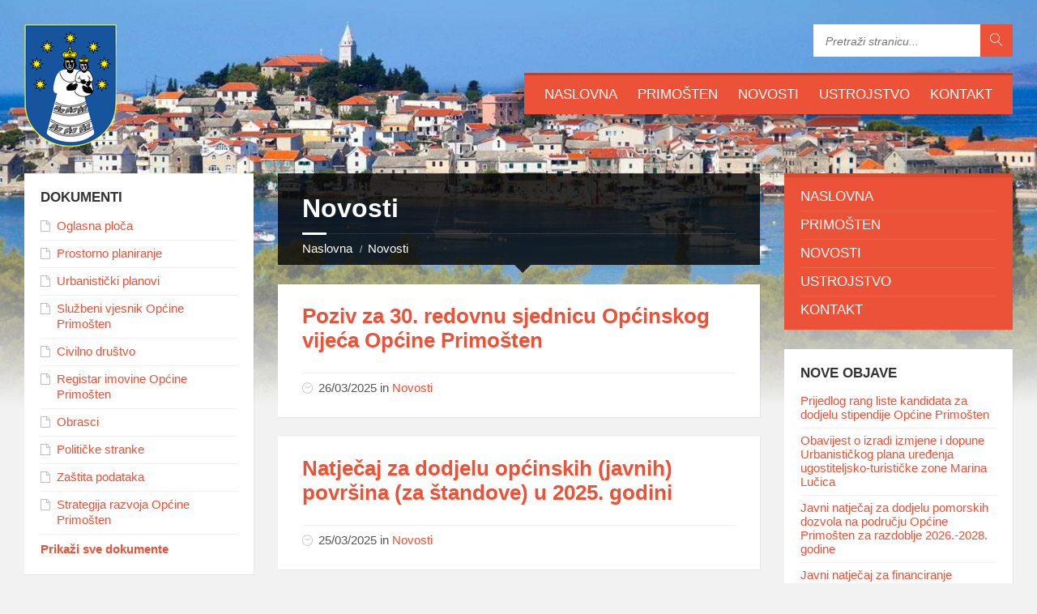

--- FILE ---
content_type: text/html; charset=UTF-8
request_url: https://primosten.hr/news/page/2/
body_size: 16372
content:
<!DOCTYPE html>
<html lang="hr">
<head data-template-uri="https://primosten.hr/wp-content/themes/tema_v2">
    <meta http-equiv="Content-Type" content="text/html; charset=UTF-8" />
    <meta name="viewport" content="width=device-width, initial-scale=1.0">
    <link rel="profile" href="https://gmpg.org/xfn/11" />
    <link rel="pingback" href="https://primosten.hr/xmlrpc.php" />
	    <title>Novosti &#8211; Stranica 2 &#8211; Primosten.hr</title>
<meta name='robots' content='max-image-preview:large' />
	<style>img:is([sizes="auto" i], [sizes^="auto," i]) { contain-intrinsic-size: 3000px 1500px }</style>
	<link rel="alternate" type="application/rss+xml" title="Primosten.hr &raquo; Kanal" href="https://primosten.hr/feed/" />
<script type="text/javascript">
/* <![CDATA[ */
window._wpemojiSettings = {"baseUrl":"https:\/\/s.w.org\/images\/core\/emoji\/16.0.1\/72x72\/","ext":".png","svgUrl":"https:\/\/s.w.org\/images\/core\/emoji\/16.0.1\/svg\/","svgExt":".svg","source":{"concatemoji":"https:\/\/primosten.hr\/wp-includes\/js\/wp-emoji-release.min.js?ver=6.8.3"}};
/*! This file is auto-generated */
!function(s,n){var o,i,e;function c(e){try{var t={supportTests:e,timestamp:(new Date).valueOf()};sessionStorage.setItem(o,JSON.stringify(t))}catch(e){}}function p(e,t,n){e.clearRect(0,0,e.canvas.width,e.canvas.height),e.fillText(t,0,0);var t=new Uint32Array(e.getImageData(0,0,e.canvas.width,e.canvas.height).data),a=(e.clearRect(0,0,e.canvas.width,e.canvas.height),e.fillText(n,0,0),new Uint32Array(e.getImageData(0,0,e.canvas.width,e.canvas.height).data));return t.every(function(e,t){return e===a[t]})}function u(e,t){e.clearRect(0,0,e.canvas.width,e.canvas.height),e.fillText(t,0,0);for(var n=e.getImageData(16,16,1,1),a=0;a<n.data.length;a++)if(0!==n.data[a])return!1;return!0}function f(e,t,n,a){switch(t){case"flag":return n(e,"\ud83c\udff3\ufe0f\u200d\u26a7\ufe0f","\ud83c\udff3\ufe0f\u200b\u26a7\ufe0f")?!1:!n(e,"\ud83c\udde8\ud83c\uddf6","\ud83c\udde8\u200b\ud83c\uddf6")&&!n(e,"\ud83c\udff4\udb40\udc67\udb40\udc62\udb40\udc65\udb40\udc6e\udb40\udc67\udb40\udc7f","\ud83c\udff4\u200b\udb40\udc67\u200b\udb40\udc62\u200b\udb40\udc65\u200b\udb40\udc6e\u200b\udb40\udc67\u200b\udb40\udc7f");case"emoji":return!a(e,"\ud83e\udedf")}return!1}function g(e,t,n,a){var r="undefined"!=typeof WorkerGlobalScope&&self instanceof WorkerGlobalScope?new OffscreenCanvas(300,150):s.createElement("canvas"),o=r.getContext("2d",{willReadFrequently:!0}),i=(o.textBaseline="top",o.font="600 32px Arial",{});return e.forEach(function(e){i[e]=t(o,e,n,a)}),i}function t(e){var t=s.createElement("script");t.src=e,t.defer=!0,s.head.appendChild(t)}"undefined"!=typeof Promise&&(o="wpEmojiSettingsSupports",i=["flag","emoji"],n.supports={everything:!0,everythingExceptFlag:!0},e=new Promise(function(e){s.addEventListener("DOMContentLoaded",e,{once:!0})}),new Promise(function(t){var n=function(){try{var e=JSON.parse(sessionStorage.getItem(o));if("object"==typeof e&&"number"==typeof e.timestamp&&(new Date).valueOf()<e.timestamp+604800&&"object"==typeof e.supportTests)return e.supportTests}catch(e){}return null}();if(!n){if("undefined"!=typeof Worker&&"undefined"!=typeof OffscreenCanvas&&"undefined"!=typeof URL&&URL.createObjectURL&&"undefined"!=typeof Blob)try{var e="postMessage("+g.toString()+"("+[JSON.stringify(i),f.toString(),p.toString(),u.toString()].join(",")+"));",a=new Blob([e],{type:"text/javascript"}),r=new Worker(URL.createObjectURL(a),{name:"wpTestEmojiSupports"});return void(r.onmessage=function(e){c(n=e.data),r.terminate(),t(n)})}catch(e){}c(n=g(i,f,p,u))}t(n)}).then(function(e){for(var t in e)n.supports[t]=e[t],n.supports.everything=n.supports.everything&&n.supports[t],"flag"!==t&&(n.supports.everythingExceptFlag=n.supports.everythingExceptFlag&&n.supports[t]);n.supports.everythingExceptFlag=n.supports.everythingExceptFlag&&!n.supports.flag,n.DOMReady=!1,n.readyCallback=function(){n.DOMReady=!0}}).then(function(){return e}).then(function(){var e;n.supports.everything||(n.readyCallback(),(e=n.source||{}).concatemoji?t(e.concatemoji):e.wpemoji&&e.twemoji&&(t(e.twemoji),t(e.wpemoji)))}))}((window,document),window._wpemojiSettings);
/* ]]> */
</script>
<style id='wp-emoji-styles-inline-css' type='text/css'>

	img.wp-smiley, img.emoji {
		display: inline !important;
		border: none !important;
		box-shadow: none !important;
		height: 1em !important;
		width: 1em !important;
		margin: 0 0.07em !important;
		vertical-align: -0.1em !important;
		background: none !important;
		padding: 0 !important;
	}
</style>
<link rel='stylesheet' id='wp-block-library-css' href='https://primosten.hr/wp-includes/css/dist/block-library/style.min.css?ver=6.8.3' type='text/css' media='all' />
<style id='classic-theme-styles-inline-css' type='text/css'>
/*! This file is auto-generated */
.wp-block-button__link{color:#fff;background-color:#32373c;border-radius:9999px;box-shadow:none;text-decoration:none;padding:calc(.667em + 2px) calc(1.333em + 2px);font-size:1.125em}.wp-block-file__button{background:#32373c;color:#fff;text-decoration:none}
</style>
<style id='global-styles-inline-css' type='text/css'>
:root{--wp--preset--aspect-ratio--square: 1;--wp--preset--aspect-ratio--4-3: 4/3;--wp--preset--aspect-ratio--3-4: 3/4;--wp--preset--aspect-ratio--3-2: 3/2;--wp--preset--aspect-ratio--2-3: 2/3;--wp--preset--aspect-ratio--16-9: 16/9;--wp--preset--aspect-ratio--9-16: 9/16;--wp--preset--color--black: #000000;--wp--preset--color--cyan-bluish-gray: #abb8c3;--wp--preset--color--white: #ffffff;--wp--preset--color--pale-pink: #f78da7;--wp--preset--color--vivid-red: #cf2e2e;--wp--preset--color--luminous-vivid-orange: #ff6900;--wp--preset--color--luminous-vivid-amber: #fcb900;--wp--preset--color--light-green-cyan: #7bdcb5;--wp--preset--color--vivid-green-cyan: #00d084;--wp--preset--color--pale-cyan-blue: #8ed1fc;--wp--preset--color--vivid-cyan-blue: #0693e3;--wp--preset--color--vivid-purple: #9b51e0;--wp--preset--gradient--vivid-cyan-blue-to-vivid-purple: linear-gradient(135deg,rgba(6,147,227,1) 0%,rgb(155,81,224) 100%);--wp--preset--gradient--light-green-cyan-to-vivid-green-cyan: linear-gradient(135deg,rgb(122,220,180) 0%,rgb(0,208,130) 100%);--wp--preset--gradient--luminous-vivid-amber-to-luminous-vivid-orange: linear-gradient(135deg,rgba(252,185,0,1) 0%,rgba(255,105,0,1) 100%);--wp--preset--gradient--luminous-vivid-orange-to-vivid-red: linear-gradient(135deg,rgba(255,105,0,1) 0%,rgb(207,46,46) 100%);--wp--preset--gradient--very-light-gray-to-cyan-bluish-gray: linear-gradient(135deg,rgb(238,238,238) 0%,rgb(169,184,195) 100%);--wp--preset--gradient--cool-to-warm-spectrum: linear-gradient(135deg,rgb(74,234,220) 0%,rgb(151,120,209) 20%,rgb(207,42,186) 40%,rgb(238,44,130) 60%,rgb(251,105,98) 80%,rgb(254,248,76) 100%);--wp--preset--gradient--blush-light-purple: linear-gradient(135deg,rgb(255,206,236) 0%,rgb(152,150,240) 100%);--wp--preset--gradient--blush-bordeaux: linear-gradient(135deg,rgb(254,205,165) 0%,rgb(254,45,45) 50%,rgb(107,0,62) 100%);--wp--preset--gradient--luminous-dusk: linear-gradient(135deg,rgb(255,203,112) 0%,rgb(199,81,192) 50%,rgb(65,88,208) 100%);--wp--preset--gradient--pale-ocean: linear-gradient(135deg,rgb(255,245,203) 0%,rgb(182,227,212) 50%,rgb(51,167,181) 100%);--wp--preset--gradient--electric-grass: linear-gradient(135deg,rgb(202,248,128) 0%,rgb(113,206,126) 100%);--wp--preset--gradient--midnight: linear-gradient(135deg,rgb(2,3,129) 0%,rgb(40,116,252) 100%);--wp--preset--font-size--small: 13px;--wp--preset--font-size--medium: 20px;--wp--preset--font-size--large: 36px;--wp--preset--font-size--x-large: 42px;--wp--preset--spacing--20: 0.44rem;--wp--preset--spacing--30: 0.67rem;--wp--preset--spacing--40: 1rem;--wp--preset--spacing--50: 1.5rem;--wp--preset--spacing--60: 2.25rem;--wp--preset--spacing--70: 3.38rem;--wp--preset--spacing--80: 5.06rem;--wp--preset--shadow--natural: 6px 6px 9px rgba(0, 0, 0, 0.2);--wp--preset--shadow--deep: 12px 12px 50px rgba(0, 0, 0, 0.4);--wp--preset--shadow--sharp: 6px 6px 0px rgba(0, 0, 0, 0.2);--wp--preset--shadow--outlined: 6px 6px 0px -3px rgba(255, 255, 255, 1), 6px 6px rgba(0, 0, 0, 1);--wp--preset--shadow--crisp: 6px 6px 0px rgba(0, 0, 0, 1);}:where(.is-layout-flex){gap: 0.5em;}:where(.is-layout-grid){gap: 0.5em;}body .is-layout-flex{display: flex;}.is-layout-flex{flex-wrap: wrap;align-items: center;}.is-layout-flex > :is(*, div){margin: 0;}body .is-layout-grid{display: grid;}.is-layout-grid > :is(*, div){margin: 0;}:where(.wp-block-columns.is-layout-flex){gap: 2em;}:where(.wp-block-columns.is-layout-grid){gap: 2em;}:where(.wp-block-post-template.is-layout-flex){gap: 1.25em;}:where(.wp-block-post-template.is-layout-grid){gap: 1.25em;}.has-black-color{color: var(--wp--preset--color--black) !important;}.has-cyan-bluish-gray-color{color: var(--wp--preset--color--cyan-bluish-gray) !important;}.has-white-color{color: var(--wp--preset--color--white) !important;}.has-pale-pink-color{color: var(--wp--preset--color--pale-pink) !important;}.has-vivid-red-color{color: var(--wp--preset--color--vivid-red) !important;}.has-luminous-vivid-orange-color{color: var(--wp--preset--color--luminous-vivid-orange) !important;}.has-luminous-vivid-amber-color{color: var(--wp--preset--color--luminous-vivid-amber) !important;}.has-light-green-cyan-color{color: var(--wp--preset--color--light-green-cyan) !important;}.has-vivid-green-cyan-color{color: var(--wp--preset--color--vivid-green-cyan) !important;}.has-pale-cyan-blue-color{color: var(--wp--preset--color--pale-cyan-blue) !important;}.has-vivid-cyan-blue-color{color: var(--wp--preset--color--vivid-cyan-blue) !important;}.has-vivid-purple-color{color: var(--wp--preset--color--vivid-purple) !important;}.has-black-background-color{background-color: var(--wp--preset--color--black) !important;}.has-cyan-bluish-gray-background-color{background-color: var(--wp--preset--color--cyan-bluish-gray) !important;}.has-white-background-color{background-color: var(--wp--preset--color--white) !important;}.has-pale-pink-background-color{background-color: var(--wp--preset--color--pale-pink) !important;}.has-vivid-red-background-color{background-color: var(--wp--preset--color--vivid-red) !important;}.has-luminous-vivid-orange-background-color{background-color: var(--wp--preset--color--luminous-vivid-orange) !important;}.has-luminous-vivid-amber-background-color{background-color: var(--wp--preset--color--luminous-vivid-amber) !important;}.has-light-green-cyan-background-color{background-color: var(--wp--preset--color--light-green-cyan) !important;}.has-vivid-green-cyan-background-color{background-color: var(--wp--preset--color--vivid-green-cyan) !important;}.has-pale-cyan-blue-background-color{background-color: var(--wp--preset--color--pale-cyan-blue) !important;}.has-vivid-cyan-blue-background-color{background-color: var(--wp--preset--color--vivid-cyan-blue) !important;}.has-vivid-purple-background-color{background-color: var(--wp--preset--color--vivid-purple) !important;}.has-black-border-color{border-color: var(--wp--preset--color--black) !important;}.has-cyan-bluish-gray-border-color{border-color: var(--wp--preset--color--cyan-bluish-gray) !important;}.has-white-border-color{border-color: var(--wp--preset--color--white) !important;}.has-pale-pink-border-color{border-color: var(--wp--preset--color--pale-pink) !important;}.has-vivid-red-border-color{border-color: var(--wp--preset--color--vivid-red) !important;}.has-luminous-vivid-orange-border-color{border-color: var(--wp--preset--color--luminous-vivid-orange) !important;}.has-luminous-vivid-amber-border-color{border-color: var(--wp--preset--color--luminous-vivid-amber) !important;}.has-light-green-cyan-border-color{border-color: var(--wp--preset--color--light-green-cyan) !important;}.has-vivid-green-cyan-border-color{border-color: var(--wp--preset--color--vivid-green-cyan) !important;}.has-pale-cyan-blue-border-color{border-color: var(--wp--preset--color--pale-cyan-blue) !important;}.has-vivid-cyan-blue-border-color{border-color: var(--wp--preset--color--vivid-cyan-blue) !important;}.has-vivid-purple-border-color{border-color: var(--wp--preset--color--vivid-purple) !important;}.has-vivid-cyan-blue-to-vivid-purple-gradient-background{background: var(--wp--preset--gradient--vivid-cyan-blue-to-vivid-purple) !important;}.has-light-green-cyan-to-vivid-green-cyan-gradient-background{background: var(--wp--preset--gradient--light-green-cyan-to-vivid-green-cyan) !important;}.has-luminous-vivid-amber-to-luminous-vivid-orange-gradient-background{background: var(--wp--preset--gradient--luminous-vivid-amber-to-luminous-vivid-orange) !important;}.has-luminous-vivid-orange-to-vivid-red-gradient-background{background: var(--wp--preset--gradient--luminous-vivid-orange-to-vivid-red) !important;}.has-very-light-gray-to-cyan-bluish-gray-gradient-background{background: var(--wp--preset--gradient--very-light-gray-to-cyan-bluish-gray) !important;}.has-cool-to-warm-spectrum-gradient-background{background: var(--wp--preset--gradient--cool-to-warm-spectrum) !important;}.has-blush-light-purple-gradient-background{background: var(--wp--preset--gradient--blush-light-purple) !important;}.has-blush-bordeaux-gradient-background{background: var(--wp--preset--gradient--blush-bordeaux) !important;}.has-luminous-dusk-gradient-background{background: var(--wp--preset--gradient--luminous-dusk) !important;}.has-pale-ocean-gradient-background{background: var(--wp--preset--gradient--pale-ocean) !important;}.has-electric-grass-gradient-background{background: var(--wp--preset--gradient--electric-grass) !important;}.has-midnight-gradient-background{background: var(--wp--preset--gradient--midnight) !important;}.has-small-font-size{font-size: var(--wp--preset--font-size--small) !important;}.has-medium-font-size{font-size: var(--wp--preset--font-size--medium) !important;}.has-large-font-size{font-size: var(--wp--preset--font-size--large) !important;}.has-x-large-font-size{font-size: var(--wp--preset--font-size--x-large) !important;}
:where(.wp-block-post-template.is-layout-flex){gap: 1.25em;}:where(.wp-block-post-template.is-layout-grid){gap: 1.25em;}
:where(.wp-block-columns.is-layout-flex){gap: 2em;}:where(.wp-block-columns.is-layout-grid){gap: 2em;}
:root :where(.wp-block-pullquote){font-size: 1.5em;line-height: 1.6;}
</style>
<link rel='stylesheet' id='contact-form-7-css' href='https://primosten.hr/wp-content/plugins/contact-form-7/includes/css/styles.css?ver=6.1.2' type='text/css' media='all' />
<link rel='stylesheet' id='shortcode-toggle-css-css' href='https://primosten.hr/wp-content/plugins/shortcode-toggle/style.min.css?ver=6.8.3' type='text/css' media='all' />
<link rel='stylesheet' id='main-style-css' href='https://primosten.hr/wp-content/themes/tema_v2/style.css' type='text/css' media='all' />
<style id='main-style-inline-css' type='text/css'>
body { font-family: '&#039;MS Sans Serif&#039;, Geneva, sans-serif', Arial, sans-serif; font-size: 17px; font-weight: 400; }
 .header-branding.m-large-logo span { max-width: 200px; } .header-branding.m-small-logo span { max-width: 140px; } @media ( max-width: 991px ) { .header-branding.m-small-logo span, .header-branding.m-large-logo span { max-width: 140px; } }
.sidebar .widget-inner.m-has-bg { background-image: url( 'https://primosten.hr/wp-content/uploads/2015/12/398098039803.jpg'); }
</style>
<link rel='stylesheet' id='theme-skin-css' href='https://primosten.hr/wp-content/themes/tema_v2/library/css/skin/red.css' type='text/css' media='all' />
<script type="text/javascript" src="https://primosten.hr/wp-includes/js/jquery/jquery.min.js?ver=3.7.1" id="jquery-core-js"></script>
<script type="text/javascript" src="https://primosten.hr/wp-includes/js/jquery/jquery-migrate.min.js?ver=3.4.1" id="jquery-migrate-js"></script>
<script type="text/javascript" src="https://primosten.hr/wp-content/plugins/shortcode-toggle/script.min.js?ver=6.8.3" id="shortcode-toggle-js-js"></script>
<script></script><link rel="https://api.w.org/" href="https://primosten.hr/wp-json/" /><link rel="EditURI" type="application/rsd+xml" title="RSD" href="https://primosten.hr/xmlrpc.php?rsd" />
<meta name="generator" content="WordPress 6.8.3" />
<meta name="generator" content="Redux 4.5.8" /><meta name="generator" content="Powered by WPBakery Page Builder - drag and drop page builder for WordPress."/>
<!--[if lte IE 9]><link rel="stylesheet" type="text/css" href="https://primosten.hr/wp-content/themes/tema_v2/library/css/oldie.css"><![endif]--><!--[if lt IE 9]><script src="https://primosten.hr/wp-content/themes/tema_v2/library/js/html5.min.js"></script><![endif]--><!--[if lt IE 9]><script src="https://primosten.hr/wp-content/themes/tema_v2/library/js/respond.min.js"></script><![endif]--><link rel="icon" href="https://primosten.hr/wp-content/uploads/2015/12/cropped-rsz_789398738793-32x32.png" sizes="32x32" />
<link rel="icon" href="https://primosten.hr/wp-content/uploads/2015/12/cropped-rsz_789398738793-192x192.png" sizes="192x192" />
<link rel="apple-touch-icon" href="https://primosten.hr/wp-content/uploads/2015/12/cropped-rsz_789398738793-180x180.png" />
<meta name="msapplication-TileImage" content="https://primosten.hr/wp-content/uploads/2015/12/cropped-rsz_789398738793-270x270.png" />
<noscript><style> .wpb_animate_when_almost_visible { opacity: 1; }</style></noscript>
<div id="omo">
    <script>
      (function (w, d, s, o, f, js, fjs) {
        w['Omo-Widget'] = o; w[o] = w[o] || function () { (w[o].q = w[o].q || []).push(arguments) };
        js = d.createElement(s), fjs = d.getElementsByTagName(s)[0];
        js.id = o; js.src = f; js.async = 1; fjs.parentNode.insertBefore(js, fjs);
      }(window, document, 'script', 'mw', 'https://api.omoguru.com/webwidget/OmoWidget.js'));
      mw('init', { config: "https://api.omoguru.com/webwidget/config/config_primosten_hr.json" });
      mw('message', 'Hello from OmoWidget');
</script>
<div class="omo-widget-container"></div>
<style>.OmoWidget {z-index:100!important;}</style>
</div>  

</head>



<body class="blog paged paged-2 wp-theme-tema_v2  m-has-header-bg wpb-js-composer js-comp-ver-8.0 vc_responsive">

	
	<!-- HEADER : begin -->
	<header id="header" class="m-has-standard-menu m-has-header-tools m-has-search">
		<div class="header-inner">

			<!-- HEADER CONTENT : begin -->
			<div class="header-content">
				<div class="c-container">
					<div class="header-content-inner">

												<!-- HEADER BRANDING : begin -->

																															<div class="header-branding m-small-logo">

							<a href="https://primosten.hr"><span><img src="https://primosten.hr/wp-content/uploads/2015/12/rsz_789398738793.png"
														alt="Primosten.hr"></span></a>

						</div>
						<!-- HEADER BRANDING : end -->
						
						<!-- HEADER TOGGLE HOLDER : begin -->
						<div class="header-toggle-holder">

							<!-- HEADER TOGGLE : begin -->
							<button class="header-toggle" type="button">
								<i class="ico-open tp tp-menu"></i>
								<i class="ico-close tp tp-cross"></i>
								<span>Menu</span>
							</button>
							<!-- HEADER TOGGLE : end -->

							
						</div>
						<!-- HEADER TOGGLE HOLDER : end -->

												<!-- HEADER MENU : begin -->
						<div class="header-menu">
							
	<!-- MAIN MENU : begin -->
	<nav class="main-menu">

		<ul id="menu-main-menu" class="menu-items clearfix"><li id="menu-item-3678" class="menu-item menu-item-type-custom menu-item-object-custom menu-item-home menu-item-3678"><a href="https://primosten.hr">Naslovna</a></li>
<li id="menu-item-3679" class="menu-item menu-item-type-post_type menu-item-object-page menu-item-3679"><a href="https://primosten.hr/primosten/">Primošten</a></li>
<li id="menu-item-3680" class="menu-item menu-item-type-taxonomy menu-item-object-category menu-item-3680"><a href="https://primosten.hr/category/novosti/">Novosti</a></li>
<li id="menu-item-3681" class="menu-item menu-item-type-taxonomy menu-item-object-category menu-item-3681"><a href="https://primosten.hr/category/ustrojstvo-opcine/">Ustrojstvo</a></li>
<li id="menu-item-3677" class="menu-item menu-item-type-post_type menu-item-object-page menu-item-3677"><a href="https://primosten.hr/kontakt-2/">Kontakt</a></li>
</ul>
	</nav>
	<!-- MAIN MENU : end -->

						</div>
						<!-- HEADER MENU : end -->
						
												<!-- HEADER TOOLS : begin -->
						<div class="header-tools">

														<!-- HEADER SEARCH : begin -->
							<div class="header-search">
								
	<!-- STANDARD SEARCH FORM : begin -->
	<form class="c-search-form" action="https://primosten.hr/" method="get">
		<div class="form-fields">
			<input type="text" name="s" placeholder="Pretraži stranicu..." value="">
			<button class="submit-btn" type="submit"><i class="tp tp-magnifier"></i></button>
		</div>
	</form>
	<!-- STANDARD SEARCH FORM : end -->





							</div>
							<!-- HEADER SEARCH : end -->
							
							
							
							
						</div>
						<!-- HEADER TOOLS : end -->
						
					</div>
				</div>

			</div>
			<!-- HEADER CONTENT : end -->

			
		</div>
	</header>
	<!-- HEADER : end -->

	<!-- HEADER BG : begin -->
	<div class="header-bg">

		<!-- HEADER IMAGE : begin -->
		<div class="header-image" data-autoplay="8">

						
			
							<div class="image-layer" style="background-image: url( 'https://primosten.hr/wp-content/uploads/2015/12/09839839803.jpg' );"></div>
			
		</div>
		<!-- HEADER IMAGE : begin -->

	</div>
	<!-- HEADER BG : end -->

<!-- CORE : begin -->
<div id="core" class="post-9774 post type-post status-publish format-standard hentry category-novosti">
	<div class="c-container">

		
	

	
	
<div class="row">

	<div class="col-md-6 middle-column col-md-push-3">

	
		

			
	<!-- PAGE HEADER : begin -->
	<div id="page-header" class="m-has-title m-has-breadcrumbs">

				<!-- PAGE TITLE : begin -->
		<div class="page-title"><h1>
							Novosti						</h1>
		</div>
		<!-- PAGE TITLE : end -->
		
				<!-- BREADCRUMBS : begin -->
<div class="breadcrumbs"><ul>


			<li class="home"><a href="https://primosten.hr">Naslovna</a></li>
	

	

	<li><a href="https://primosten.hr/news/">Novosti</a></li>

</ul></div>
<!-- BREADCRUMBS : end -->		
	</div>
	<!-- PAGE HEADER : end -->


		<!-- PAGE CONTENT : begin -->
		<div id="page-content">
			
				
					<!-- ARTICLE LIST : begin -->
					<div class="article-archive-page article-page">

						
													
    <article class="article post-9774 post type-post status-publish format-standard hentry category-novosti">
		<div class="c-content-box m-no-padding article-inner">

			
			<!-- ARTICLE CORE : begin -->
			<div class="article-core">

								<!-- ARTICLE TITLE : begin -->
				<h2 class="article-title"><a href="https://primosten.hr/poziv-za-30-redovnu-sjednicu-opcinskog-vijeca-opcine-primosten/">Poziv za 30. redovnu sjednicu Općinskog vijeća Općine Primošten</a></h2>
				<!-- ARTICLE TITLE : end -->
				
				<div class="article-content">
									<!-- ARTICLE CONTENT : begin -->
					<div class="article-content-inner">
<p><a href="https://primosten.hr/wp-content/uploads/2025/03/poziv_za_30_sje_ov.pdf">Poziv za 30. redovnu sjednicu Općinskog vijeća Općine Primošten</a></p>
</div>
					<!-- ARTICLE CONTENT : end -->
								</div>

			</div>
			<!-- ARTICLE CORE : end -->

			<!-- ARTICLE FOOTER : begin -->
			<div class="article-footer">
				<div class="article-footer-inner">

					<!-- ARTICLE DATE : begin -->
					<div class="article-date">

						<i class="ico tp tp-clock2"></i>
						<span class="article-date-holder">
																																																																	<a href="https://primosten.hr/poziv-za-30-redovnu-sjednicu-opcinskog-vijeca-opcine-primosten/" class="article-date-permalink">26/03/2025</a> in <a href="https://primosten.hr/category/novosti/">Novosti</a>																			</span>

						
					</div>
					<!-- ARTICLE DATE : end -->

				</div>
			</div>
			<!-- ARTICLE FOOTER : end -->

		</div>
    </article>

													
    <article class="article post-9759 post type-post status-publish format-standard hentry category-novosti">
		<div class="c-content-box m-no-padding article-inner">

			
			<!-- ARTICLE CORE : begin -->
			<div class="article-core">

								<!-- ARTICLE TITLE : begin -->
				<h2 class="article-title"><a href="https://primosten.hr/natjecaj-za-dodjelu-opcinskih-javnih-povrsina-za-standove-u-2025-godini/">Natječaj za dodjelu općinskih (javnih) površina (za štandove) u 2025. godini</a></h2>
				<!-- ARTICLE TITLE : end -->
				
				<div class="article-content">
									<!-- ARTICLE CONTENT : begin -->
					<div class="article-content-inner">
<p><a href="https://primosten.hr/wp-content/uploads/2025/03/odluka_natjecaj.pdf">Odluka o raspisivanju natječaja</a></p>



<p><a href="https://primosten.hr/wp-content/uploads/2025/03/pocetne_cijene.pdf">Odluka o naknadama za korištenje javnih površina (početne cijene)</a></p>



<p><a href="https://primosten.hr/wp-content/uploads/2025/03/prilog.pdf">Prilog (lokacije, pojašnjenja)</a></p>



<p><a href="https://primosten.hr/wp-content/uploads/2025/03/ponuda_obrazac_2025.docx">Obrazac &#8211; Ponuda</a></p>



<p></p>
</div>
					<!-- ARTICLE CONTENT : end -->
								</div>

			</div>
			<!-- ARTICLE CORE : end -->

			<!-- ARTICLE FOOTER : begin -->
			<div class="article-footer">
				<div class="article-footer-inner">

					<!-- ARTICLE DATE : begin -->
					<div class="article-date">

						<i class="ico tp tp-clock2"></i>
						<span class="article-date-holder">
																																																																	<a href="https://primosten.hr/natjecaj-za-dodjelu-opcinskih-javnih-povrsina-za-standove-u-2025-godini/" class="article-date-permalink">25/03/2025</a> in <a href="https://primosten.hr/category/novosti/">Novosti</a>																			</span>

						
					</div>
					<!-- ARTICLE DATE : end -->

				</div>
			</div>
			<!-- ARTICLE FOOTER : end -->

		</div>
    </article>

													
    <article class="article post-9721 post type-post status-publish format-standard hentry category-novosti">
		<div class="c-content-box m-no-padding article-inner">

			
			<!-- ARTICLE CORE : begin -->
			<div class="article-core">

								<!-- ARTICLE TITLE : begin -->
				<h2 class="article-title"><a href="https://primosten.hr/javni-natjecaj-za-dodjelu-dozvola-na-pomorskom-dobru-na-podrucju-opcine-primosten-za-razdoblje-2024-2028/">JAVNI NATJEČAJ ZA DODJELU DOZVOLA NA POMORSKOM DOBRU NA PODRUČJU OPĆINE PRIMOŠTEN ZA RAZDOBLJE 2024.-2028.</a></h2>
				<!-- ARTICLE TITLE : end -->
				
				<div class="article-content">
									<!-- ARTICLE CONTENT : begin -->
					<div class="article-content-inner">
<p><a href="https://primosten.hr/wp-content/uploads/2025/03/javni_natjecaj_za_dodjelu_dozvola.pdf">JAVNI NATJEČAJ ZA DODJELU DOZVOLA NA POMORSKOM DOBRU NA PODRUČJU OPĆINE PRIMOŠTEN ZA RAZDOBLJE 2024.-2028.</a></p>



<p><a href="https://primosten.hr/wp-content/uploads/2025/03/prilog_1.pdf">Tabelarni prikaz ( Prilog 1.) </a></p>



<p><a href="https://primosten.hr/wp-content/uploads/2025/03/zahtjev_za_izdavanje_dozvola_na_pom_dobru.pdf">Zahtjev za izdavanje dozvole na pomorskom dobru </a></p>



<p><a href="https://primosten.hr/wp-content/uploads/2025/03/izjava.pdf">Izjava</a></p>



<p></p>
</div>
					<!-- ARTICLE CONTENT : end -->
								</div>

			</div>
			<!-- ARTICLE CORE : end -->

			<!-- ARTICLE FOOTER : begin -->
			<div class="article-footer">
				<div class="article-footer-inner">

					<!-- ARTICLE DATE : begin -->
					<div class="article-date">

						<i class="ico tp tp-clock2"></i>
						<span class="article-date-holder">
																																																																	<a href="https://primosten.hr/javni-natjecaj-za-dodjelu-dozvola-na-pomorskom-dobru-na-podrucju-opcine-primosten-za-razdoblje-2024-2028/" class="article-date-permalink">06/03/2025</a> in <a href="https://primosten.hr/category/novosti/">Novosti</a>																			</span>

						
					</div>
					<!-- ARTICLE DATE : end -->

				</div>
			</div>
			<!-- ARTICLE FOOTER : end -->

		</div>
    </article>

													
    <article class="article post-9689 post type-post status-publish format-standard hentry category-novosti">
		<div class="c-content-box m-no-padding article-inner">

			
			<!-- ARTICLE CORE : begin -->
			<div class="article-core">

								<!-- ARTICLE TITLE : begin -->
				<h2 class="article-title"><a href="https://primosten.hr/javni-poziv-za-iskazivanje-misljenja-gradana-s-podrucja-na-kojem-se-odreduje-imenovanje-ulice-mediteranska-ulica/">Javni poziv za iskazivanje mišljenja građana s područja na kojem se određuje imenovanje ulice &#8211; Mediteranska ulica</a></h2>
				<!-- ARTICLE TITLE : end -->
				
				<div class="article-content">
									<!-- ARTICLE CONTENT : begin -->
					<div class="article-content-inner">
<figure class="wp-block-image size-large"><a href="https://primosten.hr/wp-content/uploads/2025/02/1_mediteranska.jpg"><img fetchpriority="high" decoding="async" width="724" height="1024" src="https://primosten.hr/wp-content/uploads/2025/02/1_mediteranska-724x1024.jpg" alt="" class="wp-image-9690" srcset="https://primosten.hr/wp-content/uploads/2025/02/1_mediteranska-724x1024.jpg 724w, https://primosten.hr/wp-content/uploads/2025/02/1_mediteranska-212x300.jpg 212w, https://primosten.hr/wp-content/uploads/2025/02/1_mediteranska-768x1086.jpg 768w, https://primosten.hr/wp-content/uploads/2025/02/1_mediteranska-1087x1536.jpg 1087w, https://primosten.hr/wp-content/uploads/2025/02/1_mediteranska.jpg 1240w" sizes="(max-width: 724px) 100vw, 724px" /></a></figure>



<figure class="wp-block-image size-large"><a href="https://primosten.hr/wp-content/uploads/2025/02/2_mediteranska.jpg"><img decoding="async" width="724" height="1024" src="https://primosten.hr/wp-content/uploads/2025/02/2_mediteranska-724x1024.jpg" alt="" class="wp-image-9691" srcset="https://primosten.hr/wp-content/uploads/2025/02/2_mediteranska-724x1024.jpg 724w, https://primosten.hr/wp-content/uploads/2025/02/2_mediteranska-212x300.jpg 212w, https://primosten.hr/wp-content/uploads/2025/02/2_mediteranska-768x1086.jpg 768w, https://primosten.hr/wp-content/uploads/2025/02/2_mediteranska-1087x1536.jpg 1087w, https://primosten.hr/wp-content/uploads/2025/02/2_mediteranska.jpg 1240w" sizes="(max-width: 724px) 100vw, 724px" /></a></figure>
</div>
					<!-- ARTICLE CONTENT : end -->
								</div>

			</div>
			<!-- ARTICLE CORE : end -->

			<!-- ARTICLE FOOTER : begin -->
			<div class="article-footer">
				<div class="article-footer-inner">

					<!-- ARTICLE DATE : begin -->
					<div class="article-date">

						<i class="ico tp tp-clock2"></i>
						<span class="article-date-holder">
																																																																	<a href="https://primosten.hr/javni-poziv-za-iskazivanje-misljenja-gradana-s-podrucja-na-kojem-se-odreduje-imenovanje-ulice-mediteranska-ulica/" class="article-date-permalink">24/02/2025</a> in <a href="https://primosten.hr/category/novosti/">Novosti</a>																			</span>

						
					</div>
					<!-- ARTICLE DATE : end -->

				</div>
			</div>
			<!-- ARTICLE FOOTER : end -->

		</div>
    </article>

													
    <article class="article post-9685 post type-post status-publish format-standard hentry category-novosti">
		<div class="c-content-box m-no-padding article-inner">

			
			<!-- ARTICLE CORE : begin -->
			<div class="article-core">

								<!-- ARTICLE TITLE : begin -->
				<h2 class="article-title"><a href="https://primosten.hr/poziv-za-29-redovnu-sjednicu-opcinskog-vijeca-opcine-primosten/">Poziv za 29. redovnu sjednicu Općinskog vijeća Općine Primošten</a></h2>
				<!-- ARTICLE TITLE : end -->
				
				<div class="article-content">
									<!-- ARTICLE CONTENT : begin -->
					<div class="article-content-inner">
<figure class="wp-block-image size-large"><a href="https://primosten.hr/wp-content/uploads/2025/02/1_poziv_29_sjednica_ov.jpg"><img decoding="async" width="724" height="1024" src="https://primosten.hr/wp-content/uploads/2025/02/1_poziv_29_sjednica_ov-724x1024.jpg" alt="" class="wp-image-9686" srcset="https://primosten.hr/wp-content/uploads/2025/02/1_poziv_29_sjednica_ov-724x1024.jpg 724w, https://primosten.hr/wp-content/uploads/2025/02/1_poziv_29_sjednica_ov-212x300.jpg 212w, https://primosten.hr/wp-content/uploads/2025/02/1_poziv_29_sjednica_ov-768x1086.jpg 768w, https://primosten.hr/wp-content/uploads/2025/02/1_poziv_29_sjednica_ov-1087x1536.jpg 1087w, https://primosten.hr/wp-content/uploads/2025/02/1_poziv_29_sjednica_ov.jpg 1240w" sizes="(max-width: 724px) 100vw, 724px" /></a></figure>



<figure class="wp-block-image size-large"><a href="https://primosten.hr/wp-content/uploads/2025/02/2_poziv_29_sjednica_ov.jpg"><img loading="lazy" decoding="async" width="724" height="1024" src="https://primosten.hr/wp-content/uploads/2025/02/2_poziv_29_sjednica_ov-724x1024.jpg" alt="" class="wp-image-9687" srcset="https://primosten.hr/wp-content/uploads/2025/02/2_poziv_29_sjednica_ov-724x1024.jpg 724w, https://primosten.hr/wp-content/uploads/2025/02/2_poziv_29_sjednica_ov-212x300.jpg 212w, https://primosten.hr/wp-content/uploads/2025/02/2_poziv_29_sjednica_ov-768x1086.jpg 768w, https://primosten.hr/wp-content/uploads/2025/02/2_poziv_29_sjednica_ov-1087x1536.jpg 1087w, https://primosten.hr/wp-content/uploads/2025/02/2_poziv_29_sjednica_ov.jpg 1240w" sizes="auto, (max-width: 724px) 100vw, 724px" /></a></figure>



<p></p>
</div>
					<!-- ARTICLE CONTENT : end -->
								</div>

			</div>
			<!-- ARTICLE CORE : end -->

			<!-- ARTICLE FOOTER : begin -->
			<div class="article-footer">
				<div class="article-footer-inner">

					<!-- ARTICLE DATE : begin -->
					<div class="article-date">

						<i class="ico tp tp-clock2"></i>
						<span class="article-date-holder">
																																																																	<a href="https://primosten.hr/poziv-za-29-redovnu-sjednicu-opcinskog-vijeca-opcine-primosten/" class="article-date-permalink">19/02/2025</a> in <a href="https://primosten.hr/category/novosti/">Novosti</a>																			</span>

						
					</div>
					<!-- ARTICLE DATE : end -->

				</div>
			</div>
			<!-- ARTICLE FOOTER : end -->

		</div>
    </article>

													
    <article class="article post-9661 post type-post status-publish format-standard hentry category-novosti">
		<div class="c-content-box m-no-padding article-inner">

			
			<!-- ARTICLE CORE : begin -->
			<div class="article-core">

								<!-- ARTICLE TITLE : begin -->
				<h2 class="article-title"><a href="https://primosten.hr/javni-natjecaj-za-prijem-u-sluzbu-savjetnika-za-racunovodstvo-i-financije-u-juo-opcine-primosten/">Javni natječaj za prijem u službu Savjetnika za računovodstvo i financije u JUO Općine Primošten</a></h2>
				<!-- ARTICLE TITLE : end -->
				
				<div class="article-content">
									<!-- ARTICLE CONTENT : begin -->
					<div class="article-content-inner">
<figure class="wp-block-image size-large"><a href="https://primosten.hr/wp-content/uploads/2025/02/1_javni_natjecaj_racunovodstvo.jpg"><img loading="lazy" decoding="async" width="724" height="1024" src="https://primosten.hr/wp-content/uploads/2025/02/1_javni_natjecaj_racunovodstvo-724x1024.jpg" alt="" class="wp-image-9662" srcset="https://primosten.hr/wp-content/uploads/2025/02/1_javni_natjecaj_racunovodstvo-724x1024.jpg 724w, https://primosten.hr/wp-content/uploads/2025/02/1_javni_natjecaj_racunovodstvo-212x300.jpg 212w, https://primosten.hr/wp-content/uploads/2025/02/1_javni_natjecaj_racunovodstvo-768x1086.jpg 768w, https://primosten.hr/wp-content/uploads/2025/02/1_javni_natjecaj_racunovodstvo-1087x1536.jpg 1087w, https://primosten.hr/wp-content/uploads/2025/02/1_javni_natjecaj_racunovodstvo.jpg 1240w" sizes="auto, (max-width: 724px) 100vw, 724px" /></a></figure>



<figure class="wp-block-image size-large"><a href="https://primosten.hr/wp-content/uploads/2025/02/2_javni_natjecaj_racunovodstvo.jpg"><img loading="lazy" decoding="async" width="724" height="1024" src="https://primosten.hr/wp-content/uploads/2025/02/2_javni_natjecaj_racunovodstvo-724x1024.jpg" alt="" class="wp-image-9663" srcset="https://primosten.hr/wp-content/uploads/2025/02/2_javni_natjecaj_racunovodstvo-724x1024.jpg 724w, https://primosten.hr/wp-content/uploads/2025/02/2_javni_natjecaj_racunovodstvo-212x300.jpg 212w, https://primosten.hr/wp-content/uploads/2025/02/2_javni_natjecaj_racunovodstvo-768x1086.jpg 768w, https://primosten.hr/wp-content/uploads/2025/02/2_javni_natjecaj_racunovodstvo-1087x1536.jpg 1087w, https://primosten.hr/wp-content/uploads/2025/02/2_javni_natjecaj_racunovodstvo.jpg 1240w" sizes="auto, (max-width: 724px) 100vw, 724px" /></a></figure>



<figure class="wp-block-image size-large"><a href="https://primosten.hr/wp-content/uploads/2025/02/3_javni_natjecaj_racunovodstvo.jpg"><img loading="lazy" decoding="async" width="724" height="1024" src="https://primosten.hr/wp-content/uploads/2025/02/3_javni_natjecaj_racunovodstvo-724x1024.jpg" alt="" class="wp-image-9664" srcset="https://primosten.hr/wp-content/uploads/2025/02/3_javni_natjecaj_racunovodstvo-724x1024.jpg 724w, https://primosten.hr/wp-content/uploads/2025/02/3_javni_natjecaj_racunovodstvo-212x300.jpg 212w, https://primosten.hr/wp-content/uploads/2025/02/3_javni_natjecaj_racunovodstvo-768x1086.jpg 768w, https://primosten.hr/wp-content/uploads/2025/02/3_javni_natjecaj_racunovodstvo-1087x1536.jpg 1087w, https://primosten.hr/wp-content/uploads/2025/02/3_javni_natjecaj_racunovodstvo.jpg 1240w" sizes="auto, (max-width: 724px) 100vw, 724px" /></a></figure>
</div>
					<!-- ARTICLE CONTENT : end -->
								</div>

			</div>
			<!-- ARTICLE CORE : end -->

			<!-- ARTICLE FOOTER : begin -->
			<div class="article-footer">
				<div class="article-footer-inner">

					<!-- ARTICLE DATE : begin -->
					<div class="article-date">

						<i class="ico tp tp-clock2"></i>
						<span class="article-date-holder">
																																																																	<a href="https://primosten.hr/javni-natjecaj-za-prijem-u-sluzbu-savjetnika-za-racunovodstvo-i-financije-u-juo-opcine-primosten/" class="article-date-permalink">07/02/2025</a> in <a href="https://primosten.hr/category/novosti/">Novosti</a>																			</span>

						
					</div>
					<!-- ARTICLE DATE : end -->

				</div>
			</div>
			<!-- ARTICLE FOOTER : end -->

		</div>
    </article>

													
    <article class="article post-9574 post type-post status-publish format-standard hentry category-novosti">
		<div class="c-content-box m-no-padding article-inner">

			
			<!-- ARTICLE CORE : begin -->
			<div class="article-core">

								<!-- ARTICLE TITLE : begin -->
				<h2 class="article-title"><a href="https://primosten.hr/javni-natjecaj-za-financiranje-programa-i-projekata-od-interesa-za-opce-dobro-koje-provode-udruge-za-2025/">Javni natječaj za financiranje programa i projekata od interesa za opće dobro koje provode udruge za 2025.</a></h2>
				<!-- ARTICLE TITLE : end -->
				
				<div class="article-content">
									<!-- ARTICLE CONTENT : begin -->
					<div class="article-content-inner">
<p><a href="https://primosten.hr/wp-content/uploads/2025/01/javni_natjecaj_kultura_2025.pdf">Javni natječaj za predlaganje programa javnih potreba za dodjelu financijskih potpora za programe / projekte javnih potreba u području kulture i udruga civilnog društva Općine Primošten za 2025.</a></p>



<p><a href="https://primosten.hr/wp-content/uploads/2025/01/javni_natjecaj_sport_2025.pdf">Javni natječaj za predlaganje programa javnih potreba za dodjelu financijskih potpora za programe / projekte javnih potreba u sportu Općine Primošten za 2025.</a></p>



<p><a href="https://primosten.hr/wp-content/uploads/2025/01/pravilnik_o_financiranju_programa_projekata_i_javnih_potreba_sredstvima_proracuna_opcine_primosten.pdf">Pravilnik o financiranju programa, projekata i javnih potreba sredstvima proračuna Općine Primošten</a></p>



<p><a href="https://primosten.hr/wp-content/uploads/2025/01/upute_za_prijavitelje_2025.docx">Upute za prijavitelje</a></p>



<p>OBRASCI:</p>



<p><a href="https://primosten.hr/wp-content/uploads/2025/01/3_1_obrazac_opisa_programa_projekta.docx">3.1. Obrazac opisa programa ili projekta</a></p>



<p><a href="https://primosten.hr/wp-content/uploads/2025/01/3_2_obrazac_proracuna_programa_ili_projekta.xlsx">3.2. Obrazac proračuna programa ili projekta</a>  </p>



<p><a href="https://primosten.hr/wp-content/uploads/2025/01/3_3_obrazac_izjave_o_nepostojanju_dvostrukog_financiranja.docx">3.3. Obrazac izjave o nepostojanju dvostrukog financiranja</a> </p>



<p><a href="https://primosten.hr/wp-content/uploads/2025/01/3_4_obrazac_izjave_o_partnerstvu.docx">3.4. Obrazac izjave o partnerstvu</a> </p>



<p><a href="https://primosten.hr/wp-content/uploads/2025/01/3_5_obrazac_izjave_o_ispunjavanju_ugovornih_obveza.docx">3.5. Obrazac izjave o ispunjavanju ugovornih obveza</a> </p>



<p><a href="https://primosten.hr/wp-content/uploads/2025/01/3_6_1_obrazac_za_ocjenu_kvalitete_programa_ili_projekta.docx">3.6.1. Obrazac za ocjenu kvalitete programa ili projekta</a> </p>



<p><a href="https://primosten.hr/wp-content/uploads/2025/01/3_6_2_obrazac_opisnog_izvjestaja_provedbe_projekta.docx">3.6.2. Obrazac opisnog izvještaja provedbe projekta</a> </p>



<p><a href="https://primosten.hr/wp-content/uploads/2025/01/3_6_3_obrazac_financijskog_izvjestaja.xlsx">3.6.3. Obrazac financijskog izvještaja</a> </p>
</div>
					<!-- ARTICLE CONTENT : end -->
								</div>

			</div>
			<!-- ARTICLE CORE : end -->

			<!-- ARTICLE FOOTER : begin -->
			<div class="article-footer">
				<div class="article-footer-inner">

					<!-- ARTICLE DATE : begin -->
					<div class="article-date">

						<i class="ico tp tp-clock2"></i>
						<span class="article-date-holder">
																																																																	<a href="https://primosten.hr/javni-natjecaj-za-financiranje-programa-i-projekata-od-interesa-za-opce-dobro-koje-provode-udruge-za-2025/" class="article-date-permalink">13/01/2025</a> in <a href="https://primosten.hr/category/novosti/">Novosti</a>																			</span>

						
					</div>
					<!-- ARTICLE DATE : end -->

				</div>
			</div>
			<!-- ARTICLE FOOTER : end -->

		</div>
    </article>

													
    <article class="article post-9534 post type-post status-publish format-standard hentry category-novosti">
		<div class="c-content-box m-no-padding article-inner">

			
			<!-- ARTICLE CORE : begin -->
			<div class="article-core">

								<!-- ARTICLE TITLE : begin -->
				<h2 class="article-title"><a href="https://primosten.hr/obavijest-o-potpisivanju-ugovora-za-stipendiranje/">Obavijest o potpisivanju Ugovora za stipendiranje</a></h2>
				<!-- ARTICLE TITLE : end -->
				
				<div class="article-content">
									<!-- ARTICLE CONTENT : begin -->
					<div class="article-content-inner">
<p class="has-text-align-center"><strong>OBAVIJEST</strong></p>



<p class="has-text-align-center"><strong>o potpisivanju Ugovora za stipendiranje</strong></p>



<p>Dana&nbsp; 30. prosinca 2024. godine u 12:30 sati u prostorijama Općine Primošten održat će se potpisivanje Ugovora o stipendiranju temeljem natječaja za&nbsp; dodjelu stipendija učenicima i redovitim studentima Općine Primošten za školsku i akademsku godinu 2024/2025,&nbsp; KLASA: 604-02/24-01/50, URBROJ: 2182-2-02-24-1.</p>



<p>&nbsp;&nbsp;&nbsp;&nbsp;&nbsp;&nbsp;&nbsp;&nbsp;&nbsp;&nbsp;&nbsp; Pozivaju se svi stipendisti, odnosno ukoliko su isti maloljetni njihovi zakonski zastupnici da pristupe potpisivanju predmetnih Ugovora.</p>



<p class="has-text-align-right">                                                                                                                                           <strong>Općina Primošten</strong></p>



<p class="has-text-align-right">                                              <strong>zastupana po Općinskom načelniku</strong></p>



<p class="has-text-align-right">                                                                           <strong>Stipe Petrina</strong></p>



<p class="has-text-align-right"></p>



<p></p>
</div>
					<!-- ARTICLE CONTENT : end -->
								</div>

			</div>
			<!-- ARTICLE CORE : end -->

			<!-- ARTICLE FOOTER : begin -->
			<div class="article-footer">
				<div class="article-footer-inner">

					<!-- ARTICLE DATE : begin -->
					<div class="article-date">

						<i class="ico tp tp-clock2"></i>
						<span class="article-date-holder">
																																																																	<a href="https://primosten.hr/obavijest-o-potpisivanju-ugovora-za-stipendiranje/" class="article-date-permalink">23/12/2024</a> in <a href="https://primosten.hr/category/novosti/">Novosti</a>																			</span>

						
					</div>
					<!-- ARTICLE DATE : end -->

				</div>
			</div>
			<!-- ARTICLE FOOTER : end -->

		</div>
    </article>

													
    <article class="article post-9530 post type-post status-publish format-standard hentry category-novosti">
		<div class="c-content-box m-no-padding article-inner">

			
			<!-- ARTICLE CORE : begin -->
			<div class="article-core">

								<!-- ARTICLE TITLE : begin -->
				<h2 class="article-title"><a href="https://primosten.hr/dopuna-dnevnog-reda-28-redovne-sjednice-opcinskog-vijeca-opcine-primosten/">Dopuna dnevnog reda 28. redovne sjednice Općinskog vijeća Općine Primošten</a></h2>
				<!-- ARTICLE TITLE : end -->
				
				<div class="article-content">
									<!-- ARTICLE CONTENT : begin -->
					<div class="article-content-inner">
<p><a href="https://primosten.hr/wp-content/uploads/2024/12/dopuna_dnevnog_reda_28_sjednica.pdf">Dopuna dnevnog reda 28. redovne sjednice Općinskog vijeća Općine Primošten </a></p>
</div>
					<!-- ARTICLE CONTENT : end -->
								</div>

			</div>
			<!-- ARTICLE CORE : end -->

			<!-- ARTICLE FOOTER : begin -->
			<div class="article-footer">
				<div class="article-footer-inner">

					<!-- ARTICLE DATE : begin -->
					<div class="article-date">

						<i class="ico tp tp-clock2"></i>
						<span class="article-date-holder">
																																																																	<a href="https://primosten.hr/dopuna-dnevnog-reda-28-redovne-sjednice-opcinskog-vijeca-opcine-primosten/" class="article-date-permalink">19/12/2024</a> in <a href="https://primosten.hr/category/novosti/">Novosti</a>																			</span>

						
					</div>
					<!-- ARTICLE DATE : end -->

				</div>
			</div>
			<!-- ARTICLE FOOTER : end -->

		</div>
    </article>

													
    <article class="article post-9526 post type-post status-publish format-standard hentry category-novosti">
		<div class="c-content-box m-no-padding article-inner">

			
			<!-- ARTICLE CORE : begin -->
			<div class="article-core">

								<!-- ARTICLE TITLE : begin -->
				<h2 class="article-title"><a href="https://primosten.hr/poziv-za-28-radnu-sjednicu-opcinskog-vijeca-opcine-primosten/">Poziv za 28. radnu sjednicu Općinskog vijeća Općine Primošten</a></h2>
				<!-- ARTICLE TITLE : end -->
				
				<div class="article-content">
									<!-- ARTICLE CONTENT : begin -->
					<div class="article-content-inner">
<p><a href="https://primosten.hr/wp-content/uploads/2024/12/poziv_28_sjednica_ov_opcine_primosten.pdf">Poziv za 28. radnu sjednicu Općinskog vijeća Općine Primošten</a></p>
</div>
					<!-- ARTICLE CONTENT : end -->
								</div>

			</div>
			<!-- ARTICLE CORE : end -->

			<!-- ARTICLE FOOTER : begin -->
			<div class="article-footer">
				<div class="article-footer-inner">

					<!-- ARTICLE DATE : begin -->
					<div class="article-date">

						<i class="ico tp tp-clock2"></i>
						<span class="article-date-holder">
																																																																	<a href="https://primosten.hr/poziv-za-28-radnu-sjednicu-opcinskog-vijeca-opcine-primosten/" class="article-date-permalink">13/12/2024</a> in <a href="https://primosten.hr/category/novosti/">Novosti</a>																			</span>

						
					</div>
					<!-- ARTICLE DATE : end -->

				</div>
			</div>
			<!-- ARTICLE FOOTER : end -->

		</div>
    </article>

													
    <article class="article post-9523 post type-post status-publish format-standard hentry category-novosti">
		<div class="c-content-box m-no-padding article-inner">

			
			<!-- ARTICLE CORE : begin -->
			<div class="article-core">

								<!-- ARTICLE TITLE : begin -->
				<h2 class="article-title"><a href="https://primosten.hr/odluka-o-broju-stipendista-opcine-primosten-i-imenovanje-povjerenstva-za-provedbu-natjecaja/">ODLUKA o broju stipendista Općine Primošten i imenovanje povjerenstva za provedbu natječaja</a></h2>
				<!-- ARTICLE TITLE : end -->
				
				<div class="article-content">
									<!-- ARTICLE CONTENT : begin -->
					<div class="article-content-inner">
<p><a href="https://primosten.hr/wp-content/uploads/2024/12/ODLUKA_o_broju_stipendista_Opcine_Primosten.pdf">ODLUKA o broju stipendista Općine Primošten i imenovanje povjerenstva za provedbu natječaja </a></p>
</div>
					<!-- ARTICLE CONTENT : end -->
								</div>

			</div>
			<!-- ARTICLE CORE : end -->

			<!-- ARTICLE FOOTER : begin -->
			<div class="article-footer">
				<div class="article-footer-inner">

					<!-- ARTICLE DATE : begin -->
					<div class="article-date">

						<i class="ico tp tp-clock2"></i>
						<span class="article-date-holder">
																																																																	<a href="https://primosten.hr/odluka-o-broju-stipendista-opcine-primosten-i-imenovanje-povjerenstva-za-provedbu-natjecaja/" class="article-date-permalink">13/12/2024</a> in <a href="https://primosten.hr/category/novosti/">Novosti</a>																			</span>

						
					</div>
					<!-- ARTICLE DATE : end -->

				</div>
			</div>
			<!-- ARTICLE FOOTER : end -->

		</div>
    </article>

													
    <article class="article post-9424 post type-post status-publish format-standard hentry category-novosti">
		<div class="c-content-box m-no-padding article-inner">

			
			<!-- ARTICLE CORE : begin -->
			<div class="article-core">

								<!-- ARTICLE TITLE : begin -->
				<h2 class="article-title"><a href="https://primosten.hr/poziv-za-sazivanje-27-radne-sjednice-opcinskog-vijeca-opcine-primosten/">Poziv za sazivanje 27. radne sjednice Općinskog Vijeća Općine Primošten</a></h2>
				<!-- ARTICLE TITLE : end -->
				
				<div class="article-content">
									<!-- ARTICLE CONTENT : begin -->
					<div class="article-content-inner">
<p><a href="https://primosten.hr/wp-content/uploads/2024/11/27_sjednica_OV.pdf">Poziv za sazivanje 27. radne sjednice Općinskog Vijeća Općine Primošten </a></p>



<p></p>
</div>
					<!-- ARTICLE CONTENT : end -->
								</div>

			</div>
			<!-- ARTICLE CORE : end -->

			<!-- ARTICLE FOOTER : begin -->
			<div class="article-footer">
				<div class="article-footer-inner">

					<!-- ARTICLE DATE : begin -->
					<div class="article-date">

						<i class="ico tp tp-clock2"></i>
						<span class="article-date-holder">
																																																																	<a href="https://primosten.hr/poziv-za-sazivanje-27-radne-sjednice-opcinskog-vijeca-opcine-primosten/" class="article-date-permalink">22/11/2024</a> in <a href="https://primosten.hr/category/novosti/">Novosti</a>																			</span>

						
					</div>
					<!-- ARTICLE DATE : end -->

				</div>
			</div>
			<!-- ARTICLE FOOTER : end -->

		</div>
    </article>

													
    <article class="article post-9334 post type-post status-publish format-standard hentry category-novosti">
		<div class="c-content-box m-no-padding article-inner">

			
			<!-- ARTICLE CORE : begin -->
			<div class="article-core">

								<!-- ARTICLE TITLE : begin -->
				<h2 class="article-title"><a href="https://primosten.hr/natjecaj-za-dodjelu-stipendija-ucenicima-i-redovnim-studentima-opcine-primosten-za-skolsku-i-akademsku-2024-2025-godinu/">Natječaj za dodjelu stipendija učenicima i redovnim studentima Općine Primošten za školsku i akademsku 2024./2025. godinu</a></h2>
				<!-- ARTICLE TITLE : end -->
				
				<div class="article-content">
									<!-- ARTICLE CONTENT : begin -->
					<div class="article-content-inner">
<figure class="wp-block-image size-large"><a href="https://primosten.hr/wp-content/uploads/2024/11/1_natjecaj.jpg"><img loading="lazy" decoding="async" width="724" height="1024" src="https://primosten.hr/wp-content/uploads/2024/11/1_natjecaj-724x1024.jpg" alt="" class="wp-image-9335" srcset="https://primosten.hr/wp-content/uploads/2024/11/1_natjecaj-724x1024.jpg 724w, https://primosten.hr/wp-content/uploads/2024/11/1_natjecaj-212x300.jpg 212w, https://primosten.hr/wp-content/uploads/2024/11/1_natjecaj-768x1086.jpg 768w, https://primosten.hr/wp-content/uploads/2024/11/1_natjecaj-1087x1536.jpg 1087w, https://primosten.hr/wp-content/uploads/2024/11/1_natjecaj.jpg 1240w" sizes="auto, (max-width: 724px) 100vw, 724px" /></a></figure>



<figure class="wp-block-image size-large"><a href="https://primosten.hr/wp-content/uploads/2024/11/2_natjecaj.jpg"><img loading="lazy" decoding="async" width="724" height="1024" src="https://primosten.hr/wp-content/uploads/2024/11/2_natjecaj-724x1024.jpg" alt="" class="wp-image-9336" srcset="https://primosten.hr/wp-content/uploads/2024/11/2_natjecaj-724x1024.jpg 724w, https://primosten.hr/wp-content/uploads/2024/11/2_natjecaj-212x300.jpg 212w, https://primosten.hr/wp-content/uploads/2024/11/2_natjecaj-768x1086.jpg 768w, https://primosten.hr/wp-content/uploads/2024/11/2_natjecaj-1087x1536.jpg 1087w, https://primosten.hr/wp-content/uploads/2024/11/2_natjecaj.jpg 1240w" sizes="auto, (max-width: 724px) 100vw, 724px" /></a></figure>



<figure class="wp-block-image size-large"><a href="https://primosten.hr/wp-content/uploads/2024/11/3_natjecaj.jpg"><img loading="lazy" decoding="async" width="724" height="1024" src="https://primosten.hr/wp-content/uploads/2024/11/3_natjecaj-724x1024.jpg" alt="" class="wp-image-9337" srcset="https://primosten.hr/wp-content/uploads/2024/11/3_natjecaj-724x1024.jpg 724w, https://primosten.hr/wp-content/uploads/2024/11/3_natjecaj-212x300.jpg 212w, https://primosten.hr/wp-content/uploads/2024/11/3_natjecaj-768x1086.jpg 768w, https://primosten.hr/wp-content/uploads/2024/11/3_natjecaj-1087x1536.jpg 1087w, https://primosten.hr/wp-content/uploads/2024/11/3_natjecaj.jpg 1240w" sizes="auto, (max-width: 724px) 100vw, 724px" /></a></figure>



<figure class="wp-block-image size-large"><a href="https://primosten.hr/wp-content/uploads/2024/11/4_natjecaj.jpg"><img loading="lazy" decoding="async" width="724" height="1024" src="https://primosten.hr/wp-content/uploads/2024/11/4_natjecaj-724x1024.jpg" alt="" class="wp-image-9338" srcset="https://primosten.hr/wp-content/uploads/2024/11/4_natjecaj-724x1024.jpg 724w, https://primosten.hr/wp-content/uploads/2024/11/4_natjecaj-212x300.jpg 212w, https://primosten.hr/wp-content/uploads/2024/11/4_natjecaj-768x1086.jpg 768w, https://primosten.hr/wp-content/uploads/2024/11/4_natjecaj-1087x1536.jpg 1087w, https://primosten.hr/wp-content/uploads/2024/11/4_natjecaj.jpg 1240w" sizes="auto, (max-width: 724px) 100vw, 724px" /></a></figure>



<figure class="wp-block-image size-large"><a href="https://primosten.hr/wp-content/uploads/2024/11/5_natjecaj.jpg"><img loading="lazy" decoding="async" width="724" height="1024" src="https://primosten.hr/wp-content/uploads/2024/11/5_natjecaj-724x1024.jpg" alt="" class="wp-image-9339" srcset="https://primosten.hr/wp-content/uploads/2024/11/5_natjecaj-724x1024.jpg 724w, https://primosten.hr/wp-content/uploads/2024/11/5_natjecaj-212x300.jpg 212w, https://primosten.hr/wp-content/uploads/2024/11/5_natjecaj-768x1086.jpg 768w, https://primosten.hr/wp-content/uploads/2024/11/5_natjecaj-1087x1536.jpg 1087w, https://primosten.hr/wp-content/uploads/2024/11/5_natjecaj.jpg 1240w" sizes="auto, (max-width: 724px) 100vw, 724px" /></a></figure>
</div>
					<!-- ARTICLE CONTENT : end -->
								</div>

			</div>
			<!-- ARTICLE CORE : end -->

			<!-- ARTICLE FOOTER : begin -->
			<div class="article-footer">
				<div class="article-footer-inner">

					<!-- ARTICLE DATE : begin -->
					<div class="article-date">

						<i class="ico tp tp-clock2"></i>
						<span class="article-date-holder">
																																																																	<a href="https://primosten.hr/natjecaj-za-dodjelu-stipendija-ucenicima-i-redovnim-studentima-opcine-primosten-za-skolsku-i-akademsku-2024-2025-godinu/" class="article-date-permalink">12/11/2024</a> in <a href="https://primosten.hr/category/novosti/">Novosti</a>																			</span>

						
					</div>
					<!-- ARTICLE DATE : end -->

				</div>
			</div>
			<!-- ARTICLE FOOTER : end -->

		</div>
    </article>

													
    <article class="article post-9280 post type-post status-publish format-standard hentry category-novosti">
		<div class="c-content-box m-no-padding article-inner">

			
			<!-- ARTICLE CORE : begin -->
			<div class="article-core">

								<!-- ARTICLE TITLE : begin -->
				<h2 class="article-title"><a href="https://primosten.hr/obavijest-o-deratizaciji-na-podrucju-opcine-primosten/">Obavijest o deratizaciji na području općine Primošten</a></h2>
				<!-- ARTICLE TITLE : end -->
				
				<div class="article-content">
									<!-- ARTICLE CONTENT : begin -->
					<div class="article-content-inner">
<figure class="wp-block-image size-full"><a href="https://primosten.hr/wp-content/uploads/2024/11/deratizacija.jpg"><img loading="lazy" decoding="async" width="506" height="602" src="https://primosten.hr/wp-content/uploads/2024/11/deratizacija.jpg" alt="" class="wp-image-9281" srcset="https://primosten.hr/wp-content/uploads/2024/11/deratizacija.jpg 506w, https://primosten.hr/wp-content/uploads/2024/11/deratizacija-252x300.jpg 252w" sizes="auto, (max-width: 506px) 100vw, 506px" /></a></figure>
</div>
					<!-- ARTICLE CONTENT : end -->
								</div>

			</div>
			<!-- ARTICLE CORE : end -->

			<!-- ARTICLE FOOTER : begin -->
			<div class="article-footer">
				<div class="article-footer-inner">

					<!-- ARTICLE DATE : begin -->
					<div class="article-date">

						<i class="ico tp tp-clock2"></i>
						<span class="article-date-holder">
																																																																	<a href="https://primosten.hr/obavijest-o-deratizaciji-na-podrucju-opcine-primosten/" class="article-date-permalink">08/11/2024</a> in <a href="https://primosten.hr/category/novosti/">Novosti</a>																			</span>

						
					</div>
					<!-- ARTICLE DATE : end -->

				</div>
			</div>
			<!-- ARTICLE FOOTER : end -->

		</div>
    </article>

													
    <article class="article post-9271 post type-post status-publish format-standard hentry category-novosti">
		<div class="c-content-box m-no-padding article-inner">

			
			<!-- ARTICLE CORE : begin -->
			<div class="article-core">

								<!-- ARTICLE TITLE : begin -->
				<h2 class="article-title"><a href="https://primosten.hr/odluka-o-proglasenju-sajamskih-dana-na-podrucju-opcine-primosten-2/">Odluka o proglašenju sajamskih dana na području Općine Primošten</a></h2>
				<!-- ARTICLE TITLE : end -->
				
				<div class="article-content">
									<!-- ARTICLE CONTENT : begin -->
					<div class="article-content-inner">
<figure class="wp-block-image size-full"><a href="https://primosten.hr/wp-content/uploads/2024/10/odluka_sajamski.jpg"><img loading="lazy" decoding="async" width="702" height="930" src="https://primosten.hr/wp-content/uploads/2024/10/odluka_sajamski.jpg" alt="" class="wp-image-9272" srcset="https://primosten.hr/wp-content/uploads/2024/10/odluka_sajamski.jpg 702w, https://primosten.hr/wp-content/uploads/2024/10/odluka_sajamski-226x300.jpg 226w" sizes="auto, (max-width: 702px) 100vw, 702px" /></a></figure>
</div>
					<!-- ARTICLE CONTENT : end -->
								</div>

			</div>
			<!-- ARTICLE CORE : end -->

			<!-- ARTICLE FOOTER : begin -->
			<div class="article-footer">
				<div class="article-footer-inner">

					<!-- ARTICLE DATE : begin -->
					<div class="article-date">

						<i class="ico tp tp-clock2"></i>
						<span class="article-date-holder">
																																																																	<a href="https://primosten.hr/odluka-o-proglasenju-sajamskih-dana-na-podrucju-opcine-primosten-2/" class="article-date-permalink">30/10/2024</a> in <a href="https://primosten.hr/category/novosti/">Novosti</a>																			</span>

						
					</div>
					<!-- ARTICLE DATE : end -->

				</div>
			</div>
			<!-- ARTICLE FOOTER : end -->

		</div>
    </article>

													
    <article class="article post-9267 post type-post status-publish format-standard hentry category-novosti">
		<div class="c-content-box m-no-padding article-inner">

			
			<!-- ARTICLE CORE : begin -->
			<div class="article-core">

								<!-- ARTICLE TITLE : begin -->
				<h2 class="article-title"><a href="https://primosten.hr/poziv-na-sazivanje-26-tematske-sjednice-opcinskog-vijeca/">Poziv za sazivanje 26. tematske sjednice Općinskog vijeća</a></h2>
				<!-- ARTICLE TITLE : end -->
				
				<div class="article-content">
									<!-- ARTICLE CONTENT : begin -->
					<div class="article-content-inner">
<figure class="wp-block-image size-large"><a href="https://primosten.hr/wp-content/uploads/2024/10/poziv_26_tem_sjed_ov.jpg"><img loading="lazy" decoding="async" width="724" height="1024" src="https://primosten.hr/wp-content/uploads/2024/10/poziv_26_tem_sjed_ov-724x1024.jpg" alt="" class="wp-image-9268" srcset="https://primosten.hr/wp-content/uploads/2024/10/poziv_26_tem_sjed_ov-724x1024.jpg 724w, https://primosten.hr/wp-content/uploads/2024/10/poziv_26_tem_sjed_ov-212x300.jpg 212w, https://primosten.hr/wp-content/uploads/2024/10/poziv_26_tem_sjed_ov-768x1086.jpg 768w, https://primosten.hr/wp-content/uploads/2024/10/poziv_26_tem_sjed_ov-1087x1536.jpg 1087w, https://primosten.hr/wp-content/uploads/2024/10/poziv_26_tem_sjed_ov.jpg 1240w" sizes="auto, (max-width: 724px) 100vw, 724px" /></a></figure>
</div>
					<!-- ARTICLE CONTENT : end -->
								</div>

			</div>
			<!-- ARTICLE CORE : end -->

			<!-- ARTICLE FOOTER : begin -->
			<div class="article-footer">
				<div class="article-footer-inner">

					<!-- ARTICLE DATE : begin -->
					<div class="article-date">

						<i class="ico tp tp-clock2"></i>
						<span class="article-date-holder">
																																																																	<a href="https://primosten.hr/poziv-na-sazivanje-26-tematske-sjednice-opcinskog-vijeca/" class="article-date-permalink">25/10/2024</a> in <a href="https://primosten.hr/category/novosti/">Novosti</a>																			</span>

						
					</div>
					<!-- ARTICLE DATE : end -->

				</div>
			</div>
			<!-- ARTICLE FOOTER : end -->

		</div>
    </article>

													
    <article class="article post-9263 post type-post status-publish format-standard hentry category-novosti">
		<div class="c-content-box m-no-padding article-inner">

			
			<!-- ARTICLE CORE : begin -->
			<div class="article-core">

								<!-- ARTICLE TITLE : begin -->
				<h2 class="article-title"><a href="https://primosten.hr/poziv-za-sazivanje-25-radne-sjednice-opcinskog-vijeca-opcine-primosten/">Poziv za sazivanje 25. radne sjednice Općinskog vijeća Općine Primošten</a></h2>
				<!-- ARTICLE TITLE : end -->
				
				<div class="article-content">
									<!-- ARTICLE CONTENT : begin -->
					<div class="article-content-inner">
<figure class="wp-block-image size-large"><a href="https://primosten.hr/wp-content/uploads/2024/10/1-Poziv-za-sazivanje-25_-radne-sjednice-Opcinskog-vijeca-Opcine-Primosten.jpg"><img loading="lazy" decoding="async" width="732" height="1024" src="https://primosten.hr/wp-content/uploads/2024/10/1-Poziv-za-sazivanje-25_-radne-sjednice-Opcinskog-vijeca-Opcine-Primosten-732x1024.jpg" alt="" class="wp-image-9264" srcset="https://primosten.hr/wp-content/uploads/2024/10/1-Poziv-za-sazivanje-25_-radne-sjednice-Opcinskog-vijeca-Opcine-Primosten-732x1024.jpg 732w, https://primosten.hr/wp-content/uploads/2024/10/1-Poziv-za-sazivanje-25_-radne-sjednice-Opcinskog-vijeca-Opcine-Primosten-214x300.jpg 214w, https://primosten.hr/wp-content/uploads/2024/10/1-Poziv-za-sazivanje-25_-radne-sjednice-Opcinskog-vijeca-Opcine-Primosten-768x1075.jpg 768w, https://primosten.hr/wp-content/uploads/2024/10/1-Poziv-za-sazivanje-25_-radne-sjednice-Opcinskog-vijeca-Opcine-Primosten-1097x1536.jpg 1097w, https://primosten.hr/wp-content/uploads/2024/10/1-Poziv-za-sazivanje-25_-radne-sjednice-Opcinskog-vijeca-Opcine-Primosten.jpg 1241w" sizes="auto, (max-width: 732px) 100vw, 732px" /></a></figure>



<figure class="wp-block-image size-large"><a href="https://primosten.hr/wp-content/uploads/2024/10/2-000-Poziv-za-sazivanje-25_-radne-sjednice-Opcinskog-vijeca-Opcine-Primosten.jpg"><img loading="lazy" decoding="async" width="732" height="1024" src="https://primosten.hr/wp-content/uploads/2024/10/2-000-Poziv-za-sazivanje-25_-radne-sjednice-Opcinskog-vijeca-Opcine-Primosten-732x1024.jpg" alt="" class="wp-image-9265" srcset="https://primosten.hr/wp-content/uploads/2024/10/2-000-Poziv-za-sazivanje-25_-radne-sjednice-Opcinskog-vijeca-Opcine-Primosten-732x1024.jpg 732w, https://primosten.hr/wp-content/uploads/2024/10/2-000-Poziv-za-sazivanje-25_-radne-sjednice-Opcinskog-vijeca-Opcine-Primosten-214x300.jpg 214w, https://primosten.hr/wp-content/uploads/2024/10/2-000-Poziv-za-sazivanje-25_-radne-sjednice-Opcinskog-vijeca-Opcine-Primosten-768x1075.jpg 768w, https://primosten.hr/wp-content/uploads/2024/10/2-000-Poziv-za-sazivanje-25_-radne-sjednice-Opcinskog-vijeca-Opcine-Primosten-1097x1536.jpg 1097w, https://primosten.hr/wp-content/uploads/2024/10/2-000-Poziv-za-sazivanje-25_-radne-sjednice-Opcinskog-vijeca-Opcine-Primosten.jpg 1241w" sizes="auto, (max-width: 732px) 100vw, 732px" /></a></figure>
</div>
					<!-- ARTICLE CONTENT : end -->
								</div>

			</div>
			<!-- ARTICLE CORE : end -->

			<!-- ARTICLE FOOTER : begin -->
			<div class="article-footer">
				<div class="article-footer-inner">

					<!-- ARTICLE DATE : begin -->
					<div class="article-date">

						<i class="ico tp tp-clock2"></i>
						<span class="article-date-holder">
																																																																	<a href="https://primosten.hr/poziv-za-sazivanje-25-radne-sjednice-opcinskog-vijeca-opcine-primosten/" class="article-date-permalink">25/10/2024</a> in <a href="https://primosten.hr/category/novosti/">Novosti</a>																			</span>

						
					</div>
					<!-- ARTICLE DATE : end -->

				</div>
			</div>
			<!-- ARTICLE FOOTER : end -->

		</div>
    </article>

													
    <article class="article post-9256 post type-post status-publish format-standard hentry category-novosti">
		<div class="c-content-box m-no-padding article-inner">

			
			<!-- ARTICLE CORE : begin -->
			<div class="article-core">

								<!-- ARTICLE TITLE : begin -->
				<h2 class="article-title"><a href="https://primosten.hr/javni-natjecaj-za-davanje-u-zakup-poslovnog-prostora-u-vlasnistvu-bucavac-d-o-o/">Javni natječaj za davanje u zakup poslovnog prostora u vlasništvu Bucavac, d.o.o.</a></h2>
				<!-- ARTICLE TITLE : end -->
				
				<div class="article-content">
									<!-- ARTICLE CONTENT : begin -->
					<div class="article-content-inner">
<p><a href="https://primosten.hr/wp-content/uploads/2024/10/javni_natjecaj_bucavac.pdf">Javni natječaj za davanje u zakup poslovnog prostora u vlasništvu Bucavac, d.o.o.</a></p>
</div>
					<!-- ARTICLE CONTENT : end -->
								</div>

			</div>
			<!-- ARTICLE CORE : end -->

			<!-- ARTICLE FOOTER : begin -->
			<div class="article-footer">
				<div class="article-footer-inner">

					<!-- ARTICLE DATE : begin -->
					<div class="article-date">

						<i class="ico tp tp-clock2"></i>
						<span class="article-date-holder">
																																																																	<a href="https://primosten.hr/javni-natjecaj-za-davanje-u-zakup-poslovnog-prostora-u-vlasnistvu-bucavac-d-o-o/" class="article-date-permalink">24/10/2024</a> in <a href="https://primosten.hr/category/novosti/">Novosti</a>																			</span>

						
					</div>
					<!-- ARTICLE DATE : end -->

				</div>
			</div>
			<!-- ARTICLE FOOTER : end -->

		</div>
    </article>

													
    <article class="article post-9196 post type-post status-publish format-standard hentry category-novosti">
		<div class="c-content-box m-no-padding article-inner">

			
			<!-- ARTICLE CORE : begin -->
			<div class="article-core">

								<!-- ARTICLE TITLE : begin -->
				<h2 class="article-title"><a href="https://primosten.hr/izvjesce-sa-javne-rasprave-o-prijedlogu-stavljanja-izvan-snage-urbanistickog-plana-uredenja-naselja-primosten-burnji-saricevi/">Izvješće sa javne rasprave o prijedlogu Stavljanja izvan snage Urbanističkog plana uređenja naselja Primošten Burnji &#8211; Šarićevi</a></h2>
				<!-- ARTICLE TITLE : end -->
				
				<div class="article-content">
									<!-- ARTICLE CONTENT : begin -->
					<div class="article-content-inner">
<p><a href="https://primosten.hr/wp-content/uploads/2024/10/izvjesce_up_saricevi.pdf">Izvješće sa javne rasprave o prijedlogu Stavljanja izvan snage Urbanističkog plana uređenja naselja Primošten Burnji &#8211; Šarićevi</a></p>
</div>
					<!-- ARTICLE CONTENT : end -->
								</div>

			</div>
			<!-- ARTICLE CORE : end -->

			<!-- ARTICLE FOOTER : begin -->
			<div class="article-footer">
				<div class="article-footer-inner">

					<!-- ARTICLE DATE : begin -->
					<div class="article-date">

						<i class="ico tp tp-clock2"></i>
						<span class="article-date-holder">
																																																																	<a href="https://primosten.hr/izvjesce-sa-javne-rasprave-o-prijedlogu-stavljanja-izvan-snage-urbanistickog-plana-uredenja-naselja-primosten-burnji-saricevi/" class="article-date-permalink">08/10/2024</a> in <a href="https://primosten.hr/category/novosti/">Novosti</a>																			</span>

						
					</div>
					<!-- ARTICLE DATE : end -->

				</div>
			</div>
			<!-- ARTICLE FOOTER : end -->

		</div>
    </article>

													
    <article class="article post-9147 post type-post status-publish format-standard hentry category-novosti">
		<div class="c-content-box m-no-padding article-inner">

			
			<!-- ARTICLE CORE : begin -->
			<div class="article-core">

								<!-- ARTICLE TITLE : begin -->
				<h2 class="article-title"><a href="https://primosten.hr/odluka-o-stavljanju-izvan-snage-upu-naselja-primosten-burnji-saricevi/">Odluka o stavljanju izvan snage UPU naselja Primošten Burnji &#8211; Šarićevi</a></h2>
				<!-- ARTICLE TITLE : end -->
				
				<div class="article-content">
									<!-- ARTICLE CONTENT : begin -->
					<div class="article-content-inner">
<p><a href="https://primosten.hr/wp-content/uploads/2024/09/koristenje_i_namjena_povrsina_obuhvat.pdf">Korištenje i namjena površina &#8211; obuhvat</a></p>



<figure class="wp-block-image size-large"><a href="https://primosten.hr/wp-content/uploads/2024/09/Odluka_1.jpg"><img loading="lazy" decoding="async" width="724" height="1024" src="https://primosten.hr/wp-content/uploads/2024/09/Odluka_1-724x1024.jpg" alt="" class="wp-image-9149" srcset="https://primosten.hr/wp-content/uploads/2024/09/Odluka_1-724x1024.jpg 724w, https://primosten.hr/wp-content/uploads/2024/09/Odluka_1-212x300.jpg 212w, https://primosten.hr/wp-content/uploads/2024/09/Odluka_1-768x1086.jpg 768w, https://primosten.hr/wp-content/uploads/2024/09/Odluka_1-1087x1536.jpg 1087w, https://primosten.hr/wp-content/uploads/2024/09/Odluka_1.jpg 1240w" sizes="auto, (max-width: 724px) 100vw, 724px" /></a></figure>



<figure class="wp-block-image size-large"><a href="https://primosten.hr/wp-content/uploads/2024/09/1_obrazlozenje.jpg"><img loading="lazy" decoding="async" width="724" height="1024" src="https://primosten.hr/wp-content/uploads/2024/09/1_obrazlozenje-724x1024.jpg" alt="" class="wp-image-9150" srcset="https://primosten.hr/wp-content/uploads/2024/09/1_obrazlozenje-724x1024.jpg 724w, https://primosten.hr/wp-content/uploads/2024/09/1_obrazlozenje-212x300.jpg 212w, https://primosten.hr/wp-content/uploads/2024/09/1_obrazlozenje-768x1086.jpg 768w, https://primosten.hr/wp-content/uploads/2024/09/1_obrazlozenje-1087x1536.jpg 1087w, https://primosten.hr/wp-content/uploads/2024/09/1_obrazlozenje.jpg 1240w" sizes="auto, (max-width: 724px) 100vw, 724px" /></a></figure>



<figure class="wp-block-image size-large"><a href="https://primosten.hr/wp-content/uploads/2024/09/2_obrazlozenje.jpg"><img loading="lazy" decoding="async" width="724" height="1024" src="https://primosten.hr/wp-content/uploads/2024/09/2_obrazlozenje-724x1024.jpg" alt="" class="wp-image-9151" srcset="https://primosten.hr/wp-content/uploads/2024/09/2_obrazlozenje-724x1024.jpg 724w, https://primosten.hr/wp-content/uploads/2024/09/2_obrazlozenje-212x300.jpg 212w, https://primosten.hr/wp-content/uploads/2024/09/2_obrazlozenje-768x1086.jpg 768w, https://primosten.hr/wp-content/uploads/2024/09/2_obrazlozenje-1087x1536.jpg 1087w, https://primosten.hr/wp-content/uploads/2024/09/2_obrazlozenje.jpg 1240w" sizes="auto, (max-width: 724px) 100vw, 724px" /></a></figure>



<figure class="wp-block-image size-large"><a href="https://primosten.hr/wp-content/uploads/2024/09/1_sazetak_za_javnost.jpg"><img loading="lazy" decoding="async" width="724" height="1024" src="https://primosten.hr/wp-content/uploads/2024/09/1_sazetak_za_javnost-724x1024.jpg" alt="" class="wp-image-9152" srcset="https://primosten.hr/wp-content/uploads/2024/09/1_sazetak_za_javnost-724x1024.jpg 724w, https://primosten.hr/wp-content/uploads/2024/09/1_sazetak_za_javnost-212x300.jpg 212w, https://primosten.hr/wp-content/uploads/2024/09/1_sazetak_za_javnost-768x1086.jpg 768w, https://primosten.hr/wp-content/uploads/2024/09/1_sazetak_za_javnost-1087x1536.jpg 1087w, https://primosten.hr/wp-content/uploads/2024/09/1_sazetak_za_javnost.jpg 1240w" sizes="auto, (max-width: 724px) 100vw, 724px" /></a></figure>



<figure class="wp-block-image size-large"><a href="https://primosten.hr/wp-content/uploads/2024/09/2_sazetak_za_javnost.jpg"><img loading="lazy" decoding="async" width="724" height="1024" src="https://primosten.hr/wp-content/uploads/2024/09/2_sazetak_za_javnost-724x1024.jpg" alt="" class="wp-image-9153" srcset="https://primosten.hr/wp-content/uploads/2024/09/2_sazetak_za_javnost-724x1024.jpg 724w, https://primosten.hr/wp-content/uploads/2024/09/2_sazetak_za_javnost-212x300.jpg 212w, https://primosten.hr/wp-content/uploads/2024/09/2_sazetak_za_javnost-768x1086.jpg 768w, https://primosten.hr/wp-content/uploads/2024/09/2_sazetak_za_javnost-1087x1536.jpg 1087w, https://primosten.hr/wp-content/uploads/2024/09/2_sazetak_za_javnost.jpg 1240w" sizes="auto, (max-width: 724px) 100vw, 724px" /></a></figure>



<p></p>
</div>
					<!-- ARTICLE CONTENT : end -->
								</div>

			</div>
			<!-- ARTICLE CORE : end -->

			<!-- ARTICLE FOOTER : begin -->
			<div class="article-footer">
				<div class="article-footer-inner">

					<!-- ARTICLE DATE : begin -->
					<div class="article-date">

						<i class="ico tp tp-clock2"></i>
						<span class="article-date-holder">
																																																																	<a href="https://primosten.hr/odluka-o-stavljanju-izvan-snage-upu-naselja-primosten-burnji-saricevi/" class="article-date-permalink">23/09/2024</a> in <a href="https://primosten.hr/category/novosti/">Novosti</a>																			</span>

						
					</div>
					<!-- ARTICLE DATE : end -->

				</div>
			</div>
			<!-- ARTICLE FOOTER : end -->

		</div>
    </article>

													
    <article class="article post-9140 post type-post status-publish format-standard hentry category-novosti">
		<div class="c-content-box m-no-padding article-inner">

			
			<!-- ARTICLE CORE : begin -->
			<div class="article-core">

								<!-- ARTICLE TITLE : begin -->
				<h2 class="article-title"><a href="https://primosten.hr/obavijest-o-pokretanju-procedure-stavljanja-izvan-snage-urbanistickog-plana-uredenja-primosten-burnji-saricevi-2/">Obavijest o pokretanju procedure stavljanja izvan snage Urbanističkog plana uređenja Primošten Burnji &#8211; Šarićevi</a></h2>
				<!-- ARTICLE TITLE : end -->
				
				<div class="article-content">
									<!-- ARTICLE CONTENT : begin -->
					<div class="article-content-inner">
<figure class="wp-block-image size-large"><a href="https://primosten.hr/wp-content/uploads/2024/09/1_up_saricevi.jpg"><img loading="lazy" decoding="async" width="724" height="1024" src="https://primosten.hr/wp-content/uploads/2024/09/1_up_saricevi-724x1024.jpg" alt="" class="wp-image-9141" srcset="https://primosten.hr/wp-content/uploads/2024/09/1_up_saricevi-724x1024.jpg 724w, https://primosten.hr/wp-content/uploads/2024/09/1_up_saricevi-212x300.jpg 212w, https://primosten.hr/wp-content/uploads/2024/09/1_up_saricevi-768x1086.jpg 768w, https://primosten.hr/wp-content/uploads/2024/09/1_up_saricevi-1087x1536.jpg 1087w, https://primosten.hr/wp-content/uploads/2024/09/1_up_saricevi.jpg 1240w" sizes="auto, (max-width: 724px) 100vw, 724px" /></a></figure>



<figure class="wp-block-image size-large"><a href="https://primosten.hr/wp-content/uploads/2024/09/2_up_saricevi.jpg"><img loading="lazy" decoding="async" width="724" height="1024" src="https://primosten.hr/wp-content/uploads/2024/09/2_up_saricevi-724x1024.jpg" alt="" class="wp-image-9142" srcset="https://primosten.hr/wp-content/uploads/2024/09/2_up_saricevi-724x1024.jpg 724w, https://primosten.hr/wp-content/uploads/2024/09/2_up_saricevi-212x300.jpg 212w, https://primosten.hr/wp-content/uploads/2024/09/2_up_saricevi-768x1086.jpg 768w, https://primosten.hr/wp-content/uploads/2024/09/2_up_saricevi-1087x1536.jpg 1087w, https://primosten.hr/wp-content/uploads/2024/09/2_up_saricevi.jpg 1240w" sizes="auto, (max-width: 724px) 100vw, 724px" /></a></figure>



<figure class="wp-block-image size-large"><a href="https://primosten.hr/wp-content/uploads/2024/09/3_up_saricevi.jpg"><img loading="lazy" decoding="async" width="724" height="1024" src="https://primosten.hr/wp-content/uploads/2024/09/3_up_saricevi-724x1024.jpg" alt="" class="wp-image-9143" srcset="https://primosten.hr/wp-content/uploads/2024/09/3_up_saricevi-724x1024.jpg 724w, https://primosten.hr/wp-content/uploads/2024/09/3_up_saricevi-212x300.jpg 212w, https://primosten.hr/wp-content/uploads/2024/09/3_up_saricevi-768x1086.jpg 768w, https://primosten.hr/wp-content/uploads/2024/09/3_up_saricevi-1087x1536.jpg 1087w, https://primosten.hr/wp-content/uploads/2024/09/3_up_saricevi.jpg 1240w" sizes="auto, (max-width: 724px) 100vw, 724px" /></a></figure>



<figure class="wp-block-image size-large"><a href="https://primosten.hr/wp-content/uploads/2024/09/4_up_saricevi.jpg"><img loading="lazy" decoding="async" width="724" height="1024" src="https://primosten.hr/wp-content/uploads/2024/09/4_up_saricevi-724x1024.jpg" alt="" class="wp-image-9144" srcset="https://primosten.hr/wp-content/uploads/2024/09/4_up_saricevi-724x1024.jpg 724w, https://primosten.hr/wp-content/uploads/2024/09/4_up_saricevi-212x300.jpg 212w, https://primosten.hr/wp-content/uploads/2024/09/4_up_saricevi-768x1086.jpg 768w, https://primosten.hr/wp-content/uploads/2024/09/4_up_saricevi-1087x1536.jpg 1087w, https://primosten.hr/wp-content/uploads/2024/09/4_up_saricevi.jpg 1240w" sizes="auto, (max-width: 724px) 100vw, 724px" /></a></figure>
</div>
					<!-- ARTICLE CONTENT : end -->
								</div>

			</div>
			<!-- ARTICLE CORE : end -->

			<!-- ARTICLE FOOTER : begin -->
			<div class="article-footer">
				<div class="article-footer-inner">

					<!-- ARTICLE DATE : begin -->
					<div class="article-date">

						<i class="ico tp tp-clock2"></i>
						<span class="article-date-holder">
																																																																	<a href="https://primosten.hr/obavijest-o-pokretanju-procedure-stavljanja-izvan-snage-urbanistickog-plana-uredenja-primosten-burnji-saricevi-2/" class="article-date-permalink">17/09/2024</a> in <a href="https://primosten.hr/category/novosti/">Novosti</a>																			</span>

						
					</div>
					<!-- ARTICLE DATE : end -->

				</div>
			</div>
			<!-- ARTICLE FOOTER : end -->

		</div>
    </article>

													
    <article class="article post-9112 post type-post status-publish format-standard hentry category-novosti">
		<div class="c-content-box m-no-padding article-inner">

			
			<!-- ARTICLE CORE : begin -->
			<div class="article-core">

								<!-- ARTICLE TITLE : begin -->
				<h2 class="article-title"><a href="https://primosten.hr/vozni-red-od-1-listopada-2024/">Vozni red od 1. listopada 2024.</a></h2>
				<!-- ARTICLE TITLE : end -->
				
				<div class="article-content">
									<!-- ARTICLE CONTENT : begin -->
					<div class="article-content-inner">
<p>Na današnjem sastanku u Šibensko-kninskoj županiji predstavljen je novi vozni red koji će se primjenjivati od dana 1. listopada 2024. Uslugu prijevoza obavljati će zajednica ponuditelja Vincek d.o.o. i Slavonija Bus d.o.o., kao odabrani ponuditelji u postupku javne nabave. S početkom nove usluge, sve stare linije i vozni redovi na području županije prestaju važiti.</p>



<p>Za Općinu Primošten vozne linije određene su u tablici na listovima &#8220;60&#8221; i &#8220;61&#8221;.</p>



<p>VOZNI RED:</p>



<ul class="wp-block-list">
<li><a href="https://primosten.hr/wp-content/uploads/2024/09/vozni_red_radni.xlsx">Radni dan</a></li>



<li><a href="https://primosten.hr/wp-content/uploads/2024/09/vozni_red_radni_sub.xlsx">Subota</a></li>



<li><a href="https://primosten.hr/wp-content/uploads/2024/09/vozni_red_radni_ned.xlsx">Nedjelja</a></li>
</ul>



<ul class="wp-block-list">
<li><a href="https://primosten.hr/wp-content/uploads/2024/09/vozni_red_ljeto.xlsx">Ljeto &#8211; radni dan</a></li>



<li><a href="https://primosten.hr/wp-content/uploads/2024/09/vozni_red_ljeto_sub.xlsx">Ljeto &#8211; subota</a></li>



<li><a href="https://primosten.hr/wp-content/uploads/2024/09/vozni_red_ljeto_ned.xlsx">Ljeto &#8211; nedjelja</a></li>
</ul>
</div>
					<!-- ARTICLE CONTENT : end -->
								</div>

			</div>
			<!-- ARTICLE CORE : end -->

			<!-- ARTICLE FOOTER : begin -->
			<div class="article-footer">
				<div class="article-footer-inner">

					<!-- ARTICLE DATE : begin -->
					<div class="article-date">

						<i class="ico tp tp-clock2"></i>
						<span class="article-date-holder">
																																																																	<a href="https://primosten.hr/vozni-red-od-1-listopada-2024/" class="article-date-permalink">13/09/2024</a> in <a href="https://primosten.hr/category/novosti/">Novosti</a>																			</span>

						
					</div>
					<!-- ARTICLE DATE : end -->

				</div>
			</div>
			<!-- ARTICLE FOOTER : end -->

		</div>
    </article>

													
    <article class="article post-9098 post type-post status-publish format-standard hentry category-novosti">
		<div class="c-content-box m-no-padding article-inner">

			
			<!-- ARTICLE CORE : begin -->
			<div class="article-core">

								<!-- ARTICLE TITLE : begin -->
				<h2 class="article-title"><a href="https://primosten.hr/program-potpora-iz-podrucja-ribarstva-i-marikulture-za-2024-godinu/">Program potpora iz područja ribarstva i marikulture za 2024. godinu</a></h2>
				<!-- ARTICLE TITLE : end -->
				
				<div class="article-content">
									<!-- ARTICLE CONTENT : begin -->
					<div class="article-content-inner">
<figure class="wp-block-image size-large"><a href="https://primosten.hr/wp-content/uploads/2024/09/1_programpotporaizpodrujaribarstvaimarikultureza2024g-scaled.jpg"><img loading="lazy" decoding="async" width="724" height="1024" src="https://primosten.hr/wp-content/uploads/2024/09/1_programpotporaizpodrujaribarstvaimarikultureza2024g-724x1024.jpg" alt="" class="wp-image-9099" srcset="https://primosten.hr/wp-content/uploads/2024/09/1_programpotporaizpodrujaribarstvaimarikultureza2024g-724x1024.jpg 724w, https://primosten.hr/wp-content/uploads/2024/09/1_programpotporaizpodrujaribarstvaimarikultureza2024g-212x300.jpg 212w, https://primosten.hr/wp-content/uploads/2024/09/1_programpotporaizpodrujaribarstvaimarikultureza2024g-768x1086.jpg 768w, https://primosten.hr/wp-content/uploads/2024/09/1_programpotporaizpodrujaribarstvaimarikultureza2024g-1086x1536.jpg 1086w, https://primosten.hr/wp-content/uploads/2024/09/1_programpotporaizpodrujaribarstvaimarikultureza2024g-1448x2048.jpg 1448w, https://primosten.hr/wp-content/uploads/2024/09/1_programpotporaizpodrujaribarstvaimarikultureza2024g-scaled.jpg 1810w" sizes="auto, (max-width: 724px) 100vw, 724px" /></a></figure>



<figure class="wp-block-image size-large"><a href="https://primosten.hr/wp-content/uploads/2024/09/2_programpotporaizpodrujaribarstvaimarikultureza2024g-scaled.jpg"><img loading="lazy" decoding="async" width="724" height="1024" src="https://primosten.hr/wp-content/uploads/2024/09/2_programpotporaizpodrujaribarstvaimarikultureza2024g-724x1024.jpg" alt="" class="wp-image-9100" srcset="https://primosten.hr/wp-content/uploads/2024/09/2_programpotporaizpodrujaribarstvaimarikultureza2024g-724x1024.jpg 724w, https://primosten.hr/wp-content/uploads/2024/09/2_programpotporaizpodrujaribarstvaimarikultureza2024g-212x300.jpg 212w, https://primosten.hr/wp-content/uploads/2024/09/2_programpotporaizpodrujaribarstvaimarikultureza2024g-768x1086.jpg 768w, https://primosten.hr/wp-content/uploads/2024/09/2_programpotporaizpodrujaribarstvaimarikultureza2024g-1086x1536.jpg 1086w, https://primosten.hr/wp-content/uploads/2024/09/2_programpotporaizpodrujaribarstvaimarikultureza2024g-1448x2048.jpg 1448w, https://primosten.hr/wp-content/uploads/2024/09/2_programpotporaizpodrujaribarstvaimarikultureza2024g-scaled.jpg 1810w" sizes="auto, (max-width: 724px) 100vw, 724px" /></a></figure>



<figure class="wp-block-image size-large"><a href="https://primosten.hr/wp-content/uploads/2024/09/3_programpotporaizpodrujaribarstvaimarikultureza2024g-scaled.jpg"><img loading="lazy" decoding="async" width="724" height="1024" src="https://primosten.hr/wp-content/uploads/2024/09/3_programpotporaizpodrujaribarstvaimarikultureza2024g-724x1024.jpg" alt="" class="wp-image-9101" srcset="https://primosten.hr/wp-content/uploads/2024/09/3_programpotporaizpodrujaribarstvaimarikultureza2024g-724x1024.jpg 724w, https://primosten.hr/wp-content/uploads/2024/09/3_programpotporaizpodrujaribarstvaimarikultureza2024g-212x300.jpg 212w, https://primosten.hr/wp-content/uploads/2024/09/3_programpotporaizpodrujaribarstvaimarikultureza2024g-768x1086.jpg 768w, https://primosten.hr/wp-content/uploads/2024/09/3_programpotporaizpodrujaribarstvaimarikultureza2024g-1086x1536.jpg 1086w, https://primosten.hr/wp-content/uploads/2024/09/3_programpotporaizpodrujaribarstvaimarikultureza2024g-1448x2048.jpg 1448w, https://primosten.hr/wp-content/uploads/2024/09/3_programpotporaizpodrujaribarstvaimarikultureza2024g-scaled.jpg 1810w" sizes="auto, (max-width: 724px) 100vw, 724px" /></a></figure>



<figure class="wp-block-image size-large"><a href="https://primosten.hr/wp-content/uploads/2024/09/4_programpotporaizpodrujaribarstvaimarikultureza2024g-scaled.jpg"><img loading="lazy" decoding="async" width="724" height="1024" src="https://primosten.hr/wp-content/uploads/2024/09/4_programpotporaizpodrujaribarstvaimarikultureza2024g-724x1024.jpg" alt="" class="wp-image-9102" srcset="https://primosten.hr/wp-content/uploads/2024/09/4_programpotporaizpodrujaribarstvaimarikultureza2024g-724x1024.jpg 724w, https://primosten.hr/wp-content/uploads/2024/09/4_programpotporaizpodrujaribarstvaimarikultureza2024g-212x300.jpg 212w, https://primosten.hr/wp-content/uploads/2024/09/4_programpotporaizpodrujaribarstvaimarikultureza2024g-768x1086.jpg 768w, https://primosten.hr/wp-content/uploads/2024/09/4_programpotporaizpodrujaribarstvaimarikultureza2024g-1086x1536.jpg 1086w, https://primosten.hr/wp-content/uploads/2024/09/4_programpotporaizpodrujaribarstvaimarikultureza2024g-1448x2048.jpg 1448w, https://primosten.hr/wp-content/uploads/2024/09/4_programpotporaizpodrujaribarstvaimarikultureza2024g-scaled.jpg 1810w" sizes="auto, (max-width: 724px) 100vw, 724px" /></a></figure>



<figure class="wp-block-image size-large"><a href="https://primosten.hr/wp-content/uploads/2024/09/5_programpotporaizpodrujaribarstvaimarikultureza2024g-scaled.jpg"><img loading="lazy" decoding="async" width="724" height="1024" src="https://primosten.hr/wp-content/uploads/2024/09/5_programpotporaizpodrujaribarstvaimarikultureza2024g-724x1024.jpg" alt="" class="wp-image-9103" srcset="https://primosten.hr/wp-content/uploads/2024/09/5_programpotporaizpodrujaribarstvaimarikultureza2024g-724x1024.jpg 724w, https://primosten.hr/wp-content/uploads/2024/09/5_programpotporaizpodrujaribarstvaimarikultureza2024g-212x300.jpg 212w, https://primosten.hr/wp-content/uploads/2024/09/5_programpotporaizpodrujaribarstvaimarikultureza2024g-768x1086.jpg 768w, https://primosten.hr/wp-content/uploads/2024/09/5_programpotporaizpodrujaribarstvaimarikultureza2024g-1086x1536.jpg 1086w, https://primosten.hr/wp-content/uploads/2024/09/5_programpotporaizpodrujaribarstvaimarikultureza2024g-1448x2048.jpg 1448w, https://primosten.hr/wp-content/uploads/2024/09/5_programpotporaizpodrujaribarstvaimarikultureza2024g-scaled.jpg 1810w" sizes="auto, (max-width: 724px) 100vw, 724px" /></a></figure>



<figure class="wp-block-image size-large"><a href="https://primosten.hr/wp-content/uploads/2024/09/6_programpotporaizpodrujaribarstvaimarikultureza2024g-scaled.jpg"><img loading="lazy" decoding="async" width="724" height="1024" src="https://primosten.hr/wp-content/uploads/2024/09/6_programpotporaizpodrujaribarstvaimarikultureza2024g-724x1024.jpg" alt="" class="wp-image-9104" srcset="https://primosten.hr/wp-content/uploads/2024/09/6_programpotporaizpodrujaribarstvaimarikultureza2024g-724x1024.jpg 724w, https://primosten.hr/wp-content/uploads/2024/09/6_programpotporaizpodrujaribarstvaimarikultureza2024g-212x300.jpg 212w, https://primosten.hr/wp-content/uploads/2024/09/6_programpotporaizpodrujaribarstvaimarikultureza2024g-768x1086.jpg 768w, https://primosten.hr/wp-content/uploads/2024/09/6_programpotporaizpodrujaribarstvaimarikultureza2024g-1086x1536.jpg 1086w, https://primosten.hr/wp-content/uploads/2024/09/6_programpotporaizpodrujaribarstvaimarikultureza2024g-1448x2048.jpg 1448w, https://primosten.hr/wp-content/uploads/2024/09/6_programpotporaizpodrujaribarstvaimarikultureza2024g-scaled.jpg 1810w" sizes="auto, (max-width: 724px) 100vw, 724px" /></a></figure>



<figure class="wp-block-image size-large"><a href="https://primosten.hr/wp-content/uploads/2024/09/7_programpotporaizpodrujaribarstvaimarikultureza2024g-scaled.jpg"><img loading="lazy" decoding="async" width="724" height="1024" src="https://primosten.hr/wp-content/uploads/2024/09/7_programpotporaizpodrujaribarstvaimarikultureza2024g-724x1024.jpg" alt="" class="wp-image-9105" srcset="https://primosten.hr/wp-content/uploads/2024/09/7_programpotporaizpodrujaribarstvaimarikultureza2024g-724x1024.jpg 724w, https://primosten.hr/wp-content/uploads/2024/09/7_programpotporaizpodrujaribarstvaimarikultureza2024g-212x300.jpg 212w, https://primosten.hr/wp-content/uploads/2024/09/7_programpotporaizpodrujaribarstvaimarikultureza2024g-768x1086.jpg 768w, https://primosten.hr/wp-content/uploads/2024/09/7_programpotporaizpodrujaribarstvaimarikultureza2024g-1086x1536.jpg 1086w, https://primosten.hr/wp-content/uploads/2024/09/7_programpotporaizpodrujaribarstvaimarikultureza2024g-1448x2048.jpg 1448w, https://primosten.hr/wp-content/uploads/2024/09/7_programpotporaizpodrujaribarstvaimarikultureza2024g-scaled.jpg 1810w" sizes="auto, (max-width: 724px) 100vw, 724px" /></a></figure>



<figure class="wp-block-image size-large"><a href="https://primosten.hr/wp-content/uploads/2024/09/8_programpotporaizpodrujaribarstvaimarikultureza2024g-scaled.jpg"><img loading="lazy" decoding="async" width="724" height="1024" src="https://primosten.hr/wp-content/uploads/2024/09/8_programpotporaizpodrujaribarstvaimarikultureza2024g-724x1024.jpg" alt="" class="wp-image-9106" srcset="https://primosten.hr/wp-content/uploads/2024/09/8_programpotporaizpodrujaribarstvaimarikultureza2024g-724x1024.jpg 724w, https://primosten.hr/wp-content/uploads/2024/09/8_programpotporaizpodrujaribarstvaimarikultureza2024g-212x300.jpg 212w, https://primosten.hr/wp-content/uploads/2024/09/8_programpotporaizpodrujaribarstvaimarikultureza2024g-768x1086.jpg 768w, https://primosten.hr/wp-content/uploads/2024/09/8_programpotporaizpodrujaribarstvaimarikultureza2024g-1086x1536.jpg 1086w, https://primosten.hr/wp-content/uploads/2024/09/8_programpotporaizpodrujaribarstvaimarikultureza2024g-1448x2048.jpg 1448w, https://primosten.hr/wp-content/uploads/2024/09/8_programpotporaizpodrujaribarstvaimarikultureza2024g-scaled.jpg 1810w" sizes="auto, (max-width: 724px) 100vw, 724px" /></a></figure>
</div>
					<!-- ARTICLE CONTENT : end -->
								</div>

			</div>
			<!-- ARTICLE CORE : end -->

			<!-- ARTICLE FOOTER : begin -->
			<div class="article-footer">
				<div class="article-footer-inner">

					<!-- ARTICLE DATE : begin -->
					<div class="article-date">

						<i class="ico tp tp-clock2"></i>
						<span class="article-date-holder">
																																																																	<a href="https://primosten.hr/program-potpora-iz-podrucja-ribarstva-i-marikulture-za-2024-godinu/" class="article-date-permalink">04/09/2024</a> in <a href="https://primosten.hr/category/novosti/">Novosti</a>																			</span>

						
					</div>
					<!-- ARTICLE DATE : end -->

				</div>
			</div>
			<!-- ARTICLE FOOTER : end -->

		</div>
    </article>

													
    <article class="article post-9029 post type-post status-publish format-standard hentry category-novosti">
		<div class="c-content-box m-no-padding article-inner">

			
			<!-- ARTICLE CORE : begin -->
			<div class="article-core">

								<!-- ARTICLE TITLE : begin -->
				<h2 class="article-title"><a href="https://primosten.hr/poziv-za-sazivanje-24-radne-sjednice-ov-opcine-primosten/">Poziv za sazivanje 24. radne sjednice OV Općine Primošten</a></h2>
				<!-- ARTICLE TITLE : end -->
				
				<div class="article-content">
									<!-- ARTICLE CONTENT : begin -->
					<div class="article-content-inner">
<p><a href="https://primosten.hr/wp-content/uploads/2024/07/24_radna_sjednica_ov.pdf">Poziv za sazivanje 24. radne sjednice OV Općine Primošten </a></p>
</div>
					<!-- ARTICLE CONTENT : end -->
								</div>

			</div>
			<!-- ARTICLE CORE : end -->

			<!-- ARTICLE FOOTER : begin -->
			<div class="article-footer">
				<div class="article-footer-inner">

					<!-- ARTICLE DATE : begin -->
					<div class="article-date">

						<i class="ico tp tp-clock2"></i>
						<span class="article-date-holder">
																																																																	<a href="https://primosten.hr/poziv-za-sazivanje-24-radne-sjednice-ov-opcine-primosten/" class="article-date-permalink">24/07/2024</a> in <a href="https://primosten.hr/category/novosti/">Novosti</a>																			</span>

						
					</div>
					<!-- ARTICLE DATE : end -->

				</div>
			</div>
			<!-- ARTICLE FOOTER : end -->

		</div>
    </article>

													
    <article class="article post-9005 post type-post status-publish format-standard hentry category-novosti">
		<div class="c-content-box m-no-padding article-inner">

			
			<!-- ARTICLE CORE : begin -->
			<div class="article-core">

								<!-- ARTICLE TITLE : begin -->
				<h2 class="article-title"><a href="https://primosten.hr/javni-poziv-hodocasce-u-loreto/">Javni poziv &#8211; hodočašće u Loreto</a></h2>
				<!-- ARTICLE TITLE : end -->
				
				<div class="article-content">
									<!-- ARTICLE CONTENT : begin -->
					<div class="article-content-inner">
<p><a href="https://primosten.hr/wp-content/uploads/2024/06/javni-poziv_loreto-1-1-scaled.jpg">Javni poziv- hodočašće u Loreto </a></p>
</div>
					<!-- ARTICLE CONTENT : end -->
								</div>

			</div>
			<!-- ARTICLE CORE : end -->

			<!-- ARTICLE FOOTER : begin -->
			<div class="article-footer">
				<div class="article-footer-inner">

					<!-- ARTICLE DATE : begin -->
					<div class="article-date">

						<i class="ico tp tp-clock2"></i>
						<span class="article-date-holder">
																																																																	<a href="https://primosten.hr/javni-poziv-hodocasce-u-loreto/" class="article-date-permalink">26/06/2024</a> in <a href="https://primosten.hr/category/novosti/">Novosti</a>																			</span>

						
					</div>
					<!-- ARTICLE DATE : end -->

				</div>
			</div>
			<!-- ARTICLE FOOTER : end -->

		</div>
    </article>

													
    <article class="article post-8979 post type-post status-publish format-standard hentry category-novosti">
		<div class="c-content-box m-no-padding article-inner">

			
			<!-- ARTICLE CORE : begin -->
			<div class="article-core">

								<!-- ARTICLE TITLE : begin -->
				<h2 class="article-title"><a href="https://primosten.hr/odluka-o-proglasenju-sajamskih-dana-na-podrucju-opcine-primosten/">Odluka o proglašenju sajamskih dana na području Općine Primošten</a></h2>
				<!-- ARTICLE TITLE : end -->
				
				<div class="article-content">
									<!-- ARTICLE CONTENT : begin -->
					<div class="article-content-inner">
<p><a href="https://primosten.hr/wp-content/uploads/2024/05/odluka_sajamski_dani.pdf">Odluka o proglašenju sajamskih dana na području Općine Primošten </a></p>
</div>
					<!-- ARTICLE CONTENT : end -->
								</div>

			</div>
			<!-- ARTICLE CORE : end -->

			<!-- ARTICLE FOOTER : begin -->
			<div class="article-footer">
				<div class="article-footer-inner">

					<!-- ARTICLE DATE : begin -->
					<div class="article-date">

						<i class="ico tp tp-clock2"></i>
						<span class="article-date-holder">
																																																																	<a href="https://primosten.hr/odluka-o-proglasenju-sajamskih-dana-na-podrucju-opcine-primosten/" class="article-date-permalink">28/05/2024</a> in <a href="https://primosten.hr/category/novosti/">Novosti</a>																			</span>

						
					</div>
					<!-- ARTICLE DATE : end -->

				</div>
			</div>
			<!-- ARTICLE FOOTER : end -->

		</div>
    </article>

													
    <article class="article post-8962 post type-post status-publish format-standard hentry category-novosti">
		<div class="c-content-box m-no-padding article-inner">

			
			<!-- ARTICLE CORE : begin -->
			<div class="article-core">

								<!-- ARTICLE TITLE : begin -->
				<h2 class="article-title"><a href="https://primosten.hr/javni-natjecaj-za-davanje-u-zakup-poslovnog-prostora-u-vlasnistvu-opcine-primosten-4/">Javni natječaj za davanje u zakup poslovnog prostora u vlasništvu Općine Primošten</a></h2>
				<!-- ARTICLE TITLE : end -->
				
				<div class="article-content">
									<!-- ARTICLE CONTENT : begin -->
					<div class="article-content-inner">
<figure class="wp-block-image size-large"><a href="https://primosten.hr/wp-content/uploads/2024/05/1_javni_natjecaj_za_zakup_pp-scaled.jpg"><img loading="lazy" decoding="async" width="724" height="1024" src="https://primosten.hr/wp-content/uploads/2024/05/1_javni_natjecaj_za_zakup_pp-724x1024.jpg" alt="" class="wp-image-8963" srcset="https://primosten.hr/wp-content/uploads/2024/05/1_javni_natjecaj_za_zakup_pp-724x1024.jpg 724w, https://primosten.hr/wp-content/uploads/2024/05/1_javni_natjecaj_za_zakup_pp-212x300.jpg 212w, https://primosten.hr/wp-content/uploads/2024/05/1_javni_natjecaj_za_zakup_pp-768x1086.jpg 768w, https://primosten.hr/wp-content/uploads/2024/05/1_javni_natjecaj_za_zakup_pp-1086x1536.jpg 1086w, https://primosten.hr/wp-content/uploads/2024/05/1_javni_natjecaj_za_zakup_pp-1448x2048.jpg 1448w, https://primosten.hr/wp-content/uploads/2024/05/1_javni_natjecaj_za_zakup_pp-scaled.jpg 1810w" sizes="auto, (max-width: 724px) 100vw, 724px" /></a></figure>



<figure class="wp-block-image size-large"><a href="https://primosten.hr/wp-content/uploads/2024/05/2_javni_natjecaj_za_zakup_pp-scaled.jpg"><img loading="lazy" decoding="async" width="724" height="1024" src="https://primosten.hr/wp-content/uploads/2024/05/2_javni_natjecaj_za_zakup_pp-724x1024.jpg" alt="" class="wp-image-8964" srcset="https://primosten.hr/wp-content/uploads/2024/05/2_javni_natjecaj_za_zakup_pp-724x1024.jpg 724w, https://primosten.hr/wp-content/uploads/2024/05/2_javni_natjecaj_za_zakup_pp-212x300.jpg 212w, https://primosten.hr/wp-content/uploads/2024/05/2_javni_natjecaj_za_zakup_pp-768x1086.jpg 768w, https://primosten.hr/wp-content/uploads/2024/05/2_javni_natjecaj_za_zakup_pp-1086x1536.jpg 1086w, https://primosten.hr/wp-content/uploads/2024/05/2_javni_natjecaj_za_zakup_pp-1448x2048.jpg 1448w, https://primosten.hr/wp-content/uploads/2024/05/2_javni_natjecaj_za_zakup_pp-scaled.jpg 1810w" sizes="auto, (max-width: 724px) 100vw, 724px" /></a></figure>



<figure class="wp-block-image size-large"><a href="https://primosten.hr/wp-content/uploads/2024/05/3_javni_natjecaj_za_zakup_pp-scaled.jpg"><img loading="lazy" decoding="async" width="724" height="1024" src="https://primosten.hr/wp-content/uploads/2024/05/3_javni_natjecaj_za_zakup_pp-724x1024.jpg" alt="" class="wp-image-8965" srcset="https://primosten.hr/wp-content/uploads/2024/05/3_javni_natjecaj_za_zakup_pp-724x1024.jpg 724w, https://primosten.hr/wp-content/uploads/2024/05/3_javni_natjecaj_za_zakup_pp-212x300.jpg 212w, https://primosten.hr/wp-content/uploads/2024/05/3_javni_natjecaj_za_zakup_pp-768x1086.jpg 768w, https://primosten.hr/wp-content/uploads/2024/05/3_javni_natjecaj_za_zakup_pp-1086x1536.jpg 1086w, https://primosten.hr/wp-content/uploads/2024/05/3_javni_natjecaj_za_zakup_pp-1448x2048.jpg 1448w, https://primosten.hr/wp-content/uploads/2024/05/3_javni_natjecaj_za_zakup_pp-scaled.jpg 1810w" sizes="auto, (max-width: 724px) 100vw, 724px" /></a></figure>



<figure class="wp-block-image size-large"><a href="https://primosten.hr/wp-content/uploads/2024/05/4_javni_natjecaj_za_zakup_pp-scaled.jpg"><img loading="lazy" decoding="async" width="724" height="1024" src="https://primosten.hr/wp-content/uploads/2024/05/4_javni_natjecaj_za_zakup_pp-724x1024.jpg" alt="" class="wp-image-8966" srcset="https://primosten.hr/wp-content/uploads/2024/05/4_javni_natjecaj_za_zakup_pp-724x1024.jpg 724w, https://primosten.hr/wp-content/uploads/2024/05/4_javni_natjecaj_za_zakup_pp-212x300.jpg 212w, https://primosten.hr/wp-content/uploads/2024/05/4_javni_natjecaj_za_zakup_pp-768x1086.jpg 768w, https://primosten.hr/wp-content/uploads/2024/05/4_javni_natjecaj_za_zakup_pp-1086x1536.jpg 1086w, https://primosten.hr/wp-content/uploads/2024/05/4_javni_natjecaj_za_zakup_pp-1448x2048.jpg 1448w, https://primosten.hr/wp-content/uploads/2024/05/4_javni_natjecaj_za_zakup_pp-scaled.jpg 1810w" sizes="auto, (max-width: 724px) 100vw, 724px" /></a></figure>
</div>
					<!-- ARTICLE CONTENT : end -->
								</div>

			</div>
			<!-- ARTICLE CORE : end -->

			<!-- ARTICLE FOOTER : begin -->
			<div class="article-footer">
				<div class="article-footer-inner">

					<!-- ARTICLE DATE : begin -->
					<div class="article-date">

						<i class="ico tp tp-clock2"></i>
						<span class="article-date-holder">
																																																																	<a href="https://primosten.hr/javni-natjecaj-za-davanje-u-zakup-poslovnog-prostora-u-vlasnistvu-opcine-primosten-4/" class="article-date-permalink">17/05/2024</a> in <a href="https://primosten.hr/category/novosti/">Novosti</a>																			</span>

						
					</div>
					<!-- ARTICLE DATE : end -->

				</div>
			</div>
			<!-- ARTICLE FOOTER : end -->

		</div>
    </article>

													
    <article class="article post-8959 post type-post status-publish format-standard hentry category-novosti">
		<div class="c-content-box m-no-padding article-inner">

			
			<!-- ARTICLE CORE : begin -->
			<div class="article-core">

								<!-- ARTICLE TITLE : begin -->
				<h2 class="article-title"><a href="https://primosten.hr/obavijest-o-deratizaciji/">Obavijest o deratizaciji</a></h2>
				<!-- ARTICLE TITLE : end -->
				
				<div class="article-content">
									<!-- ARTICLE CONTENT : begin -->
					<div class="article-content-inner">
<figure class="wp-block-image size-large"><a href="https://primosten.hr/wp-content/uploads/2024/05/Plakat-proljetna-sistematska-deratizacija-002-1.jpg"><img loading="lazy" decoding="async" width="724" height="1024" src="https://primosten.hr/wp-content/uploads/2024/05/Plakat-proljetna-sistematska-deratizacija-002-1-724x1024.jpg" alt="" class="wp-image-8960" srcset="https://primosten.hr/wp-content/uploads/2024/05/Plakat-proljetna-sistematska-deratizacija-002-1-724x1024.jpg 724w, https://primosten.hr/wp-content/uploads/2024/05/Plakat-proljetna-sistematska-deratizacija-002-1-212x300.jpg 212w, https://primosten.hr/wp-content/uploads/2024/05/Plakat-proljetna-sistematska-deratizacija-002-1-768x1086.jpg 768w, https://primosten.hr/wp-content/uploads/2024/05/Plakat-proljetna-sistematska-deratizacija-002-1-1086x1536.jpg 1086w, https://primosten.hr/wp-content/uploads/2024/05/Plakat-proljetna-sistematska-deratizacija-002-1.jpg 1240w" sizes="auto, (max-width: 724px) 100vw, 724px" /></a></figure>
</div>
					<!-- ARTICLE CONTENT : end -->
								</div>

			</div>
			<!-- ARTICLE CORE : end -->

			<!-- ARTICLE FOOTER : begin -->
			<div class="article-footer">
				<div class="article-footer-inner">

					<!-- ARTICLE DATE : begin -->
					<div class="article-date">

						<i class="ico tp tp-clock2"></i>
						<span class="article-date-holder">
																																																																	<a href="https://primosten.hr/obavijest-o-deratizaciji/" class="article-date-permalink">13/05/2024</a> in <a href="https://primosten.hr/category/novosti/">Novosti</a>																			</span>

						
					</div>
					<!-- ARTICLE DATE : end -->

				</div>
			</div>
			<!-- ARTICLE FOOTER : end -->

		</div>
    </article>

													
    <article class="article post-8954 post type-post status-publish format-standard hentry category-novosti">
		<div class="c-content-box m-no-padding article-inner">

			
			<!-- ARTICLE CORE : begin -->
			<div class="article-core">

								<!-- ARTICLE TITLE : begin -->
				<h2 class="article-title"><a href="https://primosten.hr/poziv-na-prethodnu-provjeru-znanja-i-sposobnosti-19/">Poziv na prethodnu provjeru znanja i sposobnosti</a></h2>
				<!-- ARTICLE TITLE : end -->
				
				<div class="article-content">
									<!-- ARTICLE CONTENT : begin -->
					<div class="article-content-inner">
<p><a href="https://primosten.hr/wp-content/uploads/2024/05/poziv_na_prethodnu_provjeru_znanja.pdf">Poziv na prethodnu provjeru znanja i sposobnosti</a></p>
</div>
					<!-- ARTICLE CONTENT : end -->
								</div>

			</div>
			<!-- ARTICLE CORE : end -->

			<!-- ARTICLE FOOTER : begin -->
			<div class="article-footer">
				<div class="article-footer-inner">

					<!-- ARTICLE DATE : begin -->
					<div class="article-date">

						<i class="ico tp tp-clock2"></i>
						<span class="article-date-holder">
																																																																	<a href="https://primosten.hr/poziv-na-prethodnu-provjeru-znanja-i-sposobnosti-19/" class="article-date-permalink">03/05/2024</a> in <a href="https://primosten.hr/category/novosti/">Novosti</a>																			</span>

						
					</div>
					<!-- ARTICLE DATE : end -->

				</div>
			</div>
			<!-- ARTICLE FOOTER : end -->

		</div>
    </article>

													
    <article class="article post-8953 post type-post status-publish format-standard hentry category-novosti">
		<div class="c-content-box m-no-padding article-inner">

			
			<!-- ARTICLE CORE : begin -->
			<div class="article-core">

								<!-- ARTICLE TITLE : begin -->
				<h2 class="article-title"><a href="https://primosten.hr/poziv-za-sazivanje-23-svecane-i-radne-sjednice-opcinskog-vijeca-opcine-primosten/">Poziv za sazivanje 23. svečane i radne sjednice Općinskog vijeća Općine Primošten</a></h2>
				<!-- ARTICLE TITLE : end -->
				
				<div class="article-content">
									<!-- ARTICLE CONTENT : begin -->
					<div class="article-content-inner">
<p><a href="https://primosten.hr/wp-content/uploads/2024/05/poziv_23_sjednica_ov.pdf">Poziv za sazivanje 23. svečane i radne sjednice Općinskog vijeća Općine Primošten </a></p>
</div>
					<!-- ARTICLE CONTENT : end -->
								</div>

			</div>
			<!-- ARTICLE CORE : end -->

			<!-- ARTICLE FOOTER : begin -->
			<div class="article-footer">
				<div class="article-footer-inner">

					<!-- ARTICLE DATE : begin -->
					<div class="article-date">

						<i class="ico tp tp-clock2"></i>
						<span class="article-date-holder">
																																																																	<a href="https://primosten.hr/poziv-za-sazivanje-23-svecane-i-radne-sjednice-opcinskog-vijeca-opcine-primosten/" class="article-date-permalink">02/05/2024</a> in <a href="https://primosten.hr/category/novosti/">Novosti</a>																			</span>

						
					</div>
					<!-- ARTICLE DATE : end -->

				</div>
			</div>
			<!-- ARTICLE FOOTER : end -->

		</div>
    </article>

						
					</div>
					<!-- ARTICLE LIST : end -->

					
	
	<nav class="navigation pagination" aria-label="Brojevi stranica objava">
		<h2 class="screen-reader-text">Brojevi stranica objava</h2>
		<div class="nav-links"><a class="prev page-numbers" href="https://primosten.hr/news/"><i class="fa fa-angle-left"></i></a>
<a class="page-numbers" href="https://primosten.hr/news/">1</a>
<span aria-current="page" class="page-numbers current">2</span>
<a class="page-numbers" href="https://primosten.hr/news/page/3/">3</a>
<a class="page-numbers" href="https://primosten.hr/news/page/4/">4</a>
<span class="page-numbers dots">&hellip;</span>
<a class="page-numbers" href="https://primosten.hr/news/page/25/">25</a>
<a class="next page-numbers" href="https://primosten.hr/news/page/3/"><i class="fa fa-angle-right"></i></a></div>
	</nav>

				
					</div>
		<!-- PAGE CONTENT : end -->

		
	

	
	
	<hr class="c-separator m-margin-top-small m-margin-bottom-small m-transparent hidden-lg hidden-md">

</div>


<div class="col-md-3 left-column col-md-pull-6">

	
	
		

	<!-- PRIMARY SIDEBAR : begin -->
	<aside id="primary-sidebar" class="sidebar">
		<div class="widget-list">

			
		<div id="lsvr_documents_widget-5" class="widget lsvr-documents"><div class="widget-inner">            <h3 class="widget-title">Dokumenti</h3>            <div class="widget-content">

								
													
				
					<ul class="document-list m-has-icons">
					
						
												
												<li class="document post-7510 lsvrdocument type-lsvrdocument status-publish hentry">
						<div class="document-inner">

							
																																																																																																													
														<div class="document-icon" title=""><i class="fa fa-file-o"></i></div>
							
							<h4 class="document-title">

								
									<a href="https://primosten.hr/?page_id=7509" target="_blank">Oglasna ploča</a>
									
								
							</h4>

						</div>
						</li>
						
					
						
												
												<li class="document post-3670 lsvrdocument type-lsvrdocument status-publish hentry">
						<div class="document-inner">

							
																																																																																																													
														<div class="document-icon" title=""><i class="fa fa-file-o"></i></div>
							
							<h4 class="document-title">

								
									<a href="https://primosten.hr/?page_id=199" target="_blank">Prostorno planiranje</a>
									
								
							</h4>

						</div>
						</li>
						
					
						
												
												<li class="document post-3671 lsvrdocument type-lsvrdocument status-publish hentry">
						<div class="document-inner">

							
																																																																																																													
														<div class="document-icon" title=""><i class="fa fa-file-o"></i></div>
							
							<h4 class="document-title">

								
									<a href="https://primosten.hr/?page_id=231" target="_blank">Urbanistički planovi</a>
									
								
							</h4>

						</div>
						</li>
						
					
						
												
												<li class="document post-3674 lsvrdocument type-lsvrdocument status-publish hentry">
						<div class="document-inner">

							
																																																																																																													
														<div class="document-icon" title=""><i class="fa fa-file-o"></i></div>
							
							<h4 class="document-title">

								
									<a href="https://primosten.hr/?page_id=234" target="_blank">Službeni vjesnik Općine Primošten</a>
									
								
							</h4>

						</div>
						</li>
						
					
						
												
												<li class="document post-3946 lsvrdocument type-lsvrdocument status-publish hentry">
						<div class="document-inner">

							
																																																																																																													
														<div class="document-icon" title=""><i class="fa fa-file-o"></i></div>
							
							<h4 class="document-title">

								
									<a href="https://primosten.hr/?page_id=404" target="_blank">Civilno društvo</a>
									
								
							</h4>

						</div>
						</li>
						
					
						
												
												<li class="document post-6564 lsvrdocument type-lsvrdocument status-publish hentry">
						<div class="document-inner">

							
																																																																																																													
														<div class="document-icon" title=""><i class="fa fa-file-o"></i></div>
							
							<h4 class="document-title">

								
									<a href="https://primosten.hr/?page_id=6566" target="_blank">Registar imovine Općine Primošten</a>
									
								
							</h4>

						</div>
						</li>
						
					
						
												
												<li class="document post-6091 lsvrdocument type-lsvrdocument status-publish hentry">
						<div class="document-inner">

							
																																																																																																													
														<div class="document-icon" title=""><i class="fa fa-file-o"></i></div>
							
							<h4 class="document-title">

								
									<a href="https://primosten.hr/?page_id=6089" target="_blank">Obrasci</a>
									
								
							</h4>

						</div>
						</li>
						
					
						
												
												<li class="document post-5836 lsvrdocument type-lsvrdocument status-publish hentry">
						<div class="document-inner">

							
																																																																																																													
														<div class="document-icon" title=""><i class="fa fa-file-o"></i></div>
							
							<h4 class="document-title">

								
									<a href="https://primosten.hr/?page_id=5837" target="_blank">Političke stranke</a>
									
								
							</h4>

						</div>
						</li>
						
					
						
												
												<li class="document post-5327 lsvrdocument type-lsvrdocument status-publish hentry">
						<div class="document-inner">

							
																																																																																																													
														<div class="document-icon" title=""><i class="fa fa-file-o"></i></div>
							
							<h4 class="document-title">

								
									<a href="https://primosten.hr/?page_id=5339" target="_blank">Zaštita podataka</a>
									
								
							</h4>

						</div>
						</li>
						
					
						
												
												<li class="document post-4925 lsvrdocument type-lsvrdocument status-publish hentry">
						<div class="document-inner">

							
																																																																																																													
														<div class="document-icon" title=""><i class="fa fa-file-o"></i></div>
							
							<h4 class="document-title">

								
									<a href="https://primosten.hr/?page_id=4926" target="_blank">Strategija razvoja Općine Primošten</a>
									
								
							</h4>

						</div>
						</li>
						
															</ul>

																	<p class="show-all-btn">
							<a href="https://primosten.hr/dokumenti/">Prikaži sve dokumente</a>
						</p>
					
				
            </div>
		</div></div>
        
		<div id="lsvr_gallery_featured_widget-9" class="widget lsvr-gallery-featured"><div class="widget-inner">            <h3 class="widget-title">Galerija fotografija</h3>            <div class="widget-content">

				
					
				
				
					
																																
										<div class="gallery-image" title="Galerija #1">
						<a href="https://primosten.hr/galleries/galerija-1/"><img src="https://primosten.hr/wp-content/uploads/2012/10/070-1024x577.jpg" alt=""></a>
					</div>
					
				
														<p class="show-all-btn">
						<a href="https://primosten.hr/galleries/">Pogledaj sve galerije</a>
					</p>
				
            </div>
		</div></div>
        
		</div>
	</aside>
	<!-- PRIMARY SIDEBAR : end -->


</div>

<div class="col-md-3 right-column">

			<div class="side-menu m-right-side m-show-submenu">
			
	<!-- MAIN MENU : begin -->
	<nav class="main-menu">

		<ul id="menu-main-menu-1" class="menu-items clearfix"><li class="menu-item menu-item-type-custom menu-item-object-custom menu-item-home menu-item-3678"><a href="https://primosten.hr">Naslovna</a></li>
<li class="menu-item menu-item-type-post_type menu-item-object-page menu-item-3679"><a href="https://primosten.hr/primosten/">Primošten</a></li>
<li class="menu-item menu-item-type-taxonomy menu-item-object-category menu-item-3680"><a href="https://primosten.hr/category/novosti/">Novosti</a></li>
<li class="menu-item menu-item-type-taxonomy menu-item-object-category menu-item-3681"><a href="https://primosten.hr/category/ustrojstvo-opcine/">Ustrojstvo</a></li>
<li class="menu-item menu-item-type-post_type menu-item-object-page menu-item-3677"><a href="https://primosten.hr/kontakt-2/">Kontakt</a></li>
</ul>
	</nav>
	<!-- MAIN MENU : end -->

		</div>
	
	
		

	<!-- SECONDARY SIDEBAR : begin -->
	<aside id="secondary-sidebar" class="sidebar">
		<div class="widget-list">

			
		<div id="recent-posts-4" class="widget widget_recent_entries"><div class="widget-inner">
		<h3 class="widget-title">Nove objave</h3>
		<ul>
											<li>
					<a href="https://primosten.hr/prijedlog-rang-liste-kandidata-za-dodjelu-stipendije-opcine-primosten-3/">Prijedlog rang liste kandidata za dodjelu stipendije Općine Primošten</a>
									</li>
											<li>
					<a href="https://primosten.hr/obavijest-o-izradi-izmjene-i-dopune-urbanistickog-plana-uredenja-ugostiteljsko-turisticke-zone-marina-lucica/">Obavijest o izradi izmjene i dopune Urbanističkog plana uređenja ugostiteljsko-turističke zone Marina Lučica</a>
									</li>
											<li>
					<a href="https://primosten.hr/javni-natjecaj-za-dodjelu-pomorskih-dozvola-na-podrucju-opcine-primosten-za-razdoblje-2026-2028-godine/">Javni natječaj za dodjelu pomorskih dozvola na području Općine Primošten za razdoblje 2026.-2028. godine</a>
									</li>
											<li>
					<a href="https://primosten.hr/javni-natjecaj-za-financiranje-programa-i-projekata-od-interesa-za-opce-dobro-koje-provode-udruge-za-2026/">Javni natječaj za financiranje programa i projekata od interesa za opće dobro koje provode udruge za 2026.</a>
									</li>
											<li>
					<a href="https://primosten.hr/poziv-za-4-redovnu-sjednicu-opcinskog-vijeca-opcine-primosten-2/">Poziv za 4. redovnu sjednicu Općinskog vijeća Općine Primošten</a>
									</li>
											<li>
					<a href="https://primosten.hr/natjecaj-za-dodjelu-stipendija-ucenicima-i-redovnim-studentima-opcine-primosten-za-skolsku-i-akademsku-2025-2026-godinu/">Natječaj za dodjelu stipendija učenicima i redovnim studentima Općine Primošten za školsku i akademsku 2025./2026. godinu</a>
									</li>
											<li>
					<a href="https://primosten.hr/poziv-za-3-redovnu-sjednicu-opcinskog-vijeca-opcine-primosten-2/">Poziv za 3. redovnu sjednicu Općinskog vijeća Općine Primošten</a>
									</li>
											<li>
					<a href="https://primosten.hr/javni-natjecaj-za-davanje-u-zakup-poslovnog-prostora-prizemlje-i-galerija-objekta-bivse-opcine-na-kat-cest-1309-zgr-k-o-primosten/">JAVNI NATJEČAJ ZA DAVANJE U ZAKUP POSLOVNOG PROSTORA (prizemlje i galerija objekta bivše Općine na kat čest. 1309 zgr, K.O. Primošten)</a>
									</li>
											<li>
					<a href="https://primosten.hr/javni-poziv-iskazivanje-interesa-za-odlazak-u-piglio-na-51-festival-grozda-sagra-dell-uva/">JAVNI POZIV- iskazivanje interesa za odlazak u Piglio na 51. festival grožđa (Sagra dell` Uva)</a>
									</li>
											<li>
					<a href="https://primosten.hr/javni-poziv-za-dodjelu-paketa-potrepstina-za-trudnice/">Javni poziv za dodjelu paketa potrepština za trudnice</a>
									</li>
											<li>
					<a href="https://primosten.hr/javni-natjecaj-za-davanje-u-zakup-poslovnog-prostora-hale-u-predjelu-bratskog-doca-u-opcini-primosten/">Javni natječaj za davanje u zakup poslovnog prostora / hale u predjelu Bratskog Doca u Općini Primošten</a>
									</li>
											<li>
					<a href="https://primosten.hr/cjelovito-izvjesce-o-visini-troskova-izbora-i-nacinu-njihova-koristenja/">Cjelovito izvješće o visini troškova izbora i načinu njihova korištenja</a>
									</li>
											<li>
					<a href="https://primosten.hr/obavijest-i-odluka-o-donosenju-xi-izmjena-i-dopuna-ppuo-primosten/">Obavijest i odluka o donošenju XI. izmjena i dopuna PPUO Primošten</a>
									</li>
											<li>
					<a href="https://primosten.hr/odluka-o-izradi-ii-izmjene-i-dopune-urbanistickog-plana-uredenja-naselja-bilo/">Odluka o izradi II. izmjene i dopune Urbanističkog plana uređenja naselja Bilo</a>
									</li>
											<li>
					<a href="https://primosten.hr/odluka-o-izradi-xi-izmjene-i-dopune-prostornog-plana-uredenja-opcine-primosten/">Odluka o izradi XI. izmjene i dopune Prostornog plana uređenja Općine Primošten</a>
									</li>
					</ul>

		</div></div>
		</div>
	</aside>
	<!-- SECONDARY SIDEBAR : end -->


</div>

</div>
	</div>
</div>
<!-- CORE : end -->

	<!-- FOOTER : begin -->
	<footer id="footer">
		<div class="footer-bg">
			<div class="footer-inner">

				<!-- FOOTER TOP : begin -->
				<div class="footer-top">
					<div class="c-container">

						<!-- BOTTOM PANEL : begin -->
<div id="bottom-panel" class="m-4-columns">
	<div class="bottom-panel-inner">
		<div class="row">

			<div class="widget-col col-md-3"><div id="text-5" class="widget widget_text"><hr class="c-separator m-transparent hidden-lg hidden-md"><div class="widget-inner"><h3 class="widget-title">O Primoštenu</h3>			<div class="textwidget"><p>Primošten je općina u Hrvatskoj. Nalazi se u Šibensko-kninskoj županiji, između gradova Šibenika i Splita.</p>
<p>Načelnik Primoštena je Stipe Petrina.</p>
</div>
		</div></div></div>
		<div class="widget-col col-md-3"><div id="lsvr_definition_list_widget-2" class="widget lsvr-definition-list"><hr class="c-separator m-transparent hidden-lg hidden-md"><div class="widget-inner">            <h3 class="widget-title">Telefonski brojevi</h3>            <div class="widget-content">

				<dl>
																		<dt>Pravna služba</dt>
																											<dd>+ 385 22 571 904</dd>
																															<dt>Tajništvo</dt>
																											<dd>+385 22 571 905</dd>
																															<dt>Računovodstvo</dt>
																											<dd>+385 22 571 909</dd>
																																																								</dl>

									<p class="show-all-btn">
						<a href="https://primosten.hr/?page_id=448">Pogledaj sve kontakt informacije</a>
					</p>
				
            </div>
		</div></div></div>
        <div class="widget-col col-md-3"><div id="search-3" class="widget widget_search"><hr class="c-separator m-transparent hidden-lg hidden-md"><div class="widget-inner"><h3 class="widget-title">Pretraga</h3>
	<!-- STANDARD SEARCH FORM : begin -->
	<form class="c-search-form" action="https://primosten.hr/" method="get">
		<div class="form-fields">
			<input type="text" name="s" placeholder="Pretraži stranicu..." value="">
			<button class="submit-btn" type="submit"><i class="tp tp-magnifier"></i></button>
		</div>
	</form>
	<!-- STANDARD SEARCH FORM : end -->





</div></div></div><div class="widget-col col-md-3"><div id="text-6" class="widget widget_text"><hr class="c-separator m-transparent hidden-lg hidden-md"><div class="widget-inner"><h3 class="widget-title">Adresa Općine</h3>			<div class="textwidget"><p>Sv. Josipa 7<br />
22202, Primošten</p>
<p>Telefon: +385 22 571 900<br />
Fax.: +385 22 571 902<br />
Email: <a href="/cdn-cgi/l/email-protection" class="__cf_email__" data-cfemail="b0d9ded6dff0c0c2d9dddfc3c4d5de9ed8c2">[email&#160;protected]</a></p>
</div>
		</div></div></div>
		</div>
	</div>
</div>
<!-- BOTTOM PANEL : end -->

					</div>
				</div>
				<!-- FOOTER TOP : end -->

				<!-- FOOTER BOTTOM : begin -->
				<div class="footer-bottom">
					<div class="footer-bottom-inner">
						<div class="c-container">

							
																								<!-- FOOTER SOCIAL : begin -->
								<div class="footer-social">
									<ul class="c-social-icons">
										<li class="ico-facebook"><a href="https://www.facebook.com/opcina.primosten/" ><i class="fa fa-facebook"></i></a></li>									</ul>
								</div>
								<!-- FOOTER SOCIAL : end -->
								
							
							
														<!-- FOOTER TEXT : begin -->
							<div class="footer-text">
								<p>Copyright © 2025 Općina Primošten. All rights reserved.<br />
Web hosting by <a href="https://filipmedia.com/" target="_blank" rel="noopener">Filip Media d.o.o.</a></p>
							</div>
							<!-- FOOTER TEXT : end -->
							
						</div>
					</div>
				</div>
				<!-- FOOTER BOTTOM : end -->

			</div>
		</div>
	</footer>
	<!-- FOOTER : end -->

	<var class="js-labels"
		data-mp-tClose="Zatvori (Esc)"
		data-mp-tLoading="Učitavanje..."
		data-mp-tPrev="Previous (Left arrow key)"
		data-mp-tNext="Next (Right arrow key)"
		data-mp-image-tError="The image could not be loaded."
		data-mp-ajax-tError="The content could not be loaded."
		data-bbp-forum="Forum"
		data-bbp-topic="Topic"
		data-bbp-topics="Topics"
		data-bbp-posts="Posts"
		data-bbp-freshness="Freshness"
		data-bbp-voices="Voices"
		data-bbp-author="Author"></var>

	<script data-cfasync="false" src="/cdn-cgi/scripts/5c5dd728/cloudflare-static/email-decode.min.js"></script><script type="speculationrules">
{"prefetch":[{"source":"document","where":{"and":[{"href_matches":"\/*"},{"not":{"href_matches":["\/wp-*.php","\/wp-admin\/*","\/wp-content\/uploads\/*","\/wp-content\/*","\/wp-content\/plugins\/*","\/wp-content\/themes\/tema_v2\/*","\/*\\?(.+)"]}},{"not":{"selector_matches":"a[rel~=\"nofollow\"]"}},{"not":{"selector_matches":".no-prefetch, .no-prefetch a"}}]},"eagerness":"conservative"}]}
</script>
<script type="text/javascript" src="https://primosten.hr/wp-includes/js/dist/hooks.min.js?ver=4d63a3d491d11ffd8ac6" id="wp-hooks-js"></script>
<script type="text/javascript" src="https://primosten.hr/wp-includes/js/dist/i18n.min.js?ver=5e580eb46a90c2b997e6" id="wp-i18n-js"></script>
<script type="text/javascript" id="wp-i18n-js-after">
/* <![CDATA[ */
wp.i18n.setLocaleData( { 'text direction\u0004ltr': [ 'ltr' ] } );
/* ]]> */
</script>
<script type="text/javascript" src="https://primosten.hr/wp-content/plugins/contact-form-7/includes/swv/js/index.js?ver=6.1.2" id="swv-js"></script>
<script type="text/javascript" id="contact-form-7-js-translations">
/* <![CDATA[ */
( function( domain, translations ) {
	var localeData = translations.locale_data[ domain ] || translations.locale_data.messages;
	localeData[""].domain = domain;
	wp.i18n.setLocaleData( localeData, domain );
} )( "contact-form-7", {"translation-revision-date":"2025-09-30 18:37:15+0000","generator":"GlotPress\/4.0.1","domain":"messages","locale_data":{"messages":{"":{"domain":"messages","plural-forms":"nplurals=3; plural=(n % 10 == 1 && n % 100 != 11) ? 0 : ((n % 10 >= 2 && n % 10 <= 4 && (n % 100 < 12 || n % 100 > 14)) ? 1 : 2);","lang":"hr"},"This contact form is placed in the wrong place.":["Ovaj obrazac za kontaktiranje postavljen je na krivo mjesto."],"Error:":["Gre\u0161ka:"]}},"comment":{"reference":"includes\/js\/index.js"}} );
/* ]]> */
</script>
<script type="text/javascript" id="contact-form-7-js-before">
/* <![CDATA[ */
var wpcf7 = {
    "api": {
        "root": "https:\/\/primosten.hr\/wp-json\/",
        "namespace": "contact-form-7\/v1"
    }
};
/* ]]> */
</script>
<script type="text/javascript" src="https://primosten.hr/wp-content/plugins/contact-form-7/includes/js/index.js?ver=6.1.2" id="contact-form-7-js"></script>
<script type="text/javascript" src="https://primosten.hr/wp-includes/js/imagesloaded.min.js?ver=5.0.0" id="imagesloaded-js"></script>
<script type="text/javascript" src="https://primosten.hr/wp-includes/js/masonry.min.js?ver=4.2.2" id="masonry-js"></script>
<script type="text/javascript" src="https://primosten.hr/wp-includes/js/jquery/jquery.masonry.min.js?ver=3.1.2b" id="jquery-masonry-js"></script>
<script type="text/javascript" src="https://primosten.hr/wp-content/themes/tema_v2/library/js/third-party.js" id="third-party-js"></script>
<script type="text/javascript" src="https://primosten.hr/wp-content/themes/tema_v2/library/js/library.min.js" id="scripts-library-js"></script>
<script type="text/javascript" id="main-scripts-js-extra">
/* <![CDATA[ */
var lsvrMainScripts = {"ajaxurl":"https:\/\/primosten.hr\/wp-admin\/admin-ajax.php"};
/* ]]> */
</script>
<script type="text/javascript" src="https://primosten.hr/wp-content/themes/tema_v2/library/js/scripts.min.js" id="main-scripts-js"></script>
<script></script>
<script>
  (function(i,s,o,g,r,a,m){i['GoogleAnalyticsObject']=r;i[r]=i[r]||function(){
  (i[r].q=i[r].q||[]).push(arguments)},i[r].l=1*new Date();a=s.createElement(o),
  m=s.getElementsByTagName(o)[0];a.async=1;a.src=g;m.parentNode.insertBefore(a,m)
  })(window,document,'script','//www.google-analytics.com/analytics.js','ga');

  ga('create', 'UA-5699437-55', 'auto');
  ga('send', 'pageview');

</script><script defer src="https://static.cloudflareinsights.com/beacon.min.js/vcd15cbe7772f49c399c6a5babf22c1241717689176015" integrity="sha512-ZpsOmlRQV6y907TI0dKBHq9Md29nnaEIPlkf84rnaERnq6zvWvPUqr2ft8M1aS28oN72PdrCzSjY4U6VaAw1EQ==" data-cf-beacon='{"version":"2024.11.0","token":"43057d1fc265471f8240a828dd9e905e","r":1,"server_timing":{"name":{"cfCacheStatus":true,"cfEdge":true,"cfExtPri":true,"cfL4":true,"cfOrigin":true,"cfSpeedBrain":true},"location_startswith":null}}' crossorigin="anonymous"></script>
</body>
</html>

--- FILE ---
content_type: text/plain
request_url: https://www.google-analytics.com/j/collect?v=1&_v=j102&a=1793742772&t=pageview&_s=1&dl=https%3A%2F%2Fprimosten.hr%2Fnews%2Fpage%2F2%2F&ul=en-us%40posix&dt=Novosti%20%E2%80%93%20Stranica%202%20%E2%80%93%20Primosten.hr&sr=1280x720&vp=1280x720&_u=IEBAAEABAAAAACAAI~&jid=1317957863&gjid=1219980249&cid=1862428879.1769395583&tid=UA-5699437-55&_gid=1606305239.1769395583&_r=1&_slc=1&z=894593126
body_size: -449
content:
2,cG-0LPMTQW8PR